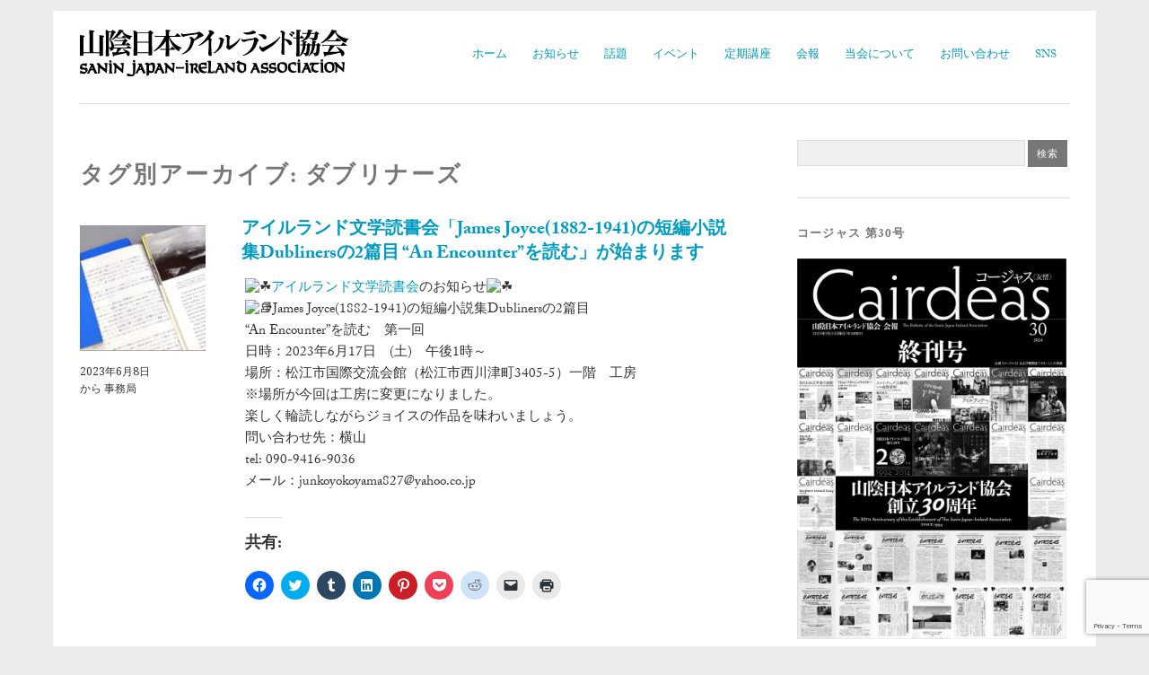

--- FILE ---
content_type: text/html; charset=utf-8
request_url: https://www.google.com/recaptcha/api2/anchor?ar=1&k=6LccBroUAAAAANCaJClZU0hpfFKQMnR1oPvnOZxb&co=aHR0cHM6Ly9zYW5pbi1qYXBhbi1pcmVsYW5kLm9yZzo0NDM.&hl=en&v=PoyoqOPhxBO7pBk68S4YbpHZ&size=invisible&anchor-ms=20000&execute-ms=30000&cb=2jbjruqbggue
body_size: 48980
content:
<!DOCTYPE HTML><html dir="ltr" lang="en"><head><meta http-equiv="Content-Type" content="text/html; charset=UTF-8">
<meta http-equiv="X-UA-Compatible" content="IE=edge">
<title>reCAPTCHA</title>
<style type="text/css">
/* cyrillic-ext */
@font-face {
  font-family: 'Roboto';
  font-style: normal;
  font-weight: 400;
  font-stretch: 100%;
  src: url(//fonts.gstatic.com/s/roboto/v48/KFO7CnqEu92Fr1ME7kSn66aGLdTylUAMa3GUBHMdazTgWw.woff2) format('woff2');
  unicode-range: U+0460-052F, U+1C80-1C8A, U+20B4, U+2DE0-2DFF, U+A640-A69F, U+FE2E-FE2F;
}
/* cyrillic */
@font-face {
  font-family: 'Roboto';
  font-style: normal;
  font-weight: 400;
  font-stretch: 100%;
  src: url(//fonts.gstatic.com/s/roboto/v48/KFO7CnqEu92Fr1ME7kSn66aGLdTylUAMa3iUBHMdazTgWw.woff2) format('woff2');
  unicode-range: U+0301, U+0400-045F, U+0490-0491, U+04B0-04B1, U+2116;
}
/* greek-ext */
@font-face {
  font-family: 'Roboto';
  font-style: normal;
  font-weight: 400;
  font-stretch: 100%;
  src: url(//fonts.gstatic.com/s/roboto/v48/KFO7CnqEu92Fr1ME7kSn66aGLdTylUAMa3CUBHMdazTgWw.woff2) format('woff2');
  unicode-range: U+1F00-1FFF;
}
/* greek */
@font-face {
  font-family: 'Roboto';
  font-style: normal;
  font-weight: 400;
  font-stretch: 100%;
  src: url(//fonts.gstatic.com/s/roboto/v48/KFO7CnqEu92Fr1ME7kSn66aGLdTylUAMa3-UBHMdazTgWw.woff2) format('woff2');
  unicode-range: U+0370-0377, U+037A-037F, U+0384-038A, U+038C, U+038E-03A1, U+03A3-03FF;
}
/* math */
@font-face {
  font-family: 'Roboto';
  font-style: normal;
  font-weight: 400;
  font-stretch: 100%;
  src: url(//fonts.gstatic.com/s/roboto/v48/KFO7CnqEu92Fr1ME7kSn66aGLdTylUAMawCUBHMdazTgWw.woff2) format('woff2');
  unicode-range: U+0302-0303, U+0305, U+0307-0308, U+0310, U+0312, U+0315, U+031A, U+0326-0327, U+032C, U+032F-0330, U+0332-0333, U+0338, U+033A, U+0346, U+034D, U+0391-03A1, U+03A3-03A9, U+03B1-03C9, U+03D1, U+03D5-03D6, U+03F0-03F1, U+03F4-03F5, U+2016-2017, U+2034-2038, U+203C, U+2040, U+2043, U+2047, U+2050, U+2057, U+205F, U+2070-2071, U+2074-208E, U+2090-209C, U+20D0-20DC, U+20E1, U+20E5-20EF, U+2100-2112, U+2114-2115, U+2117-2121, U+2123-214F, U+2190, U+2192, U+2194-21AE, U+21B0-21E5, U+21F1-21F2, U+21F4-2211, U+2213-2214, U+2216-22FF, U+2308-230B, U+2310, U+2319, U+231C-2321, U+2336-237A, U+237C, U+2395, U+239B-23B7, U+23D0, U+23DC-23E1, U+2474-2475, U+25AF, U+25B3, U+25B7, U+25BD, U+25C1, U+25CA, U+25CC, U+25FB, U+266D-266F, U+27C0-27FF, U+2900-2AFF, U+2B0E-2B11, U+2B30-2B4C, U+2BFE, U+3030, U+FF5B, U+FF5D, U+1D400-1D7FF, U+1EE00-1EEFF;
}
/* symbols */
@font-face {
  font-family: 'Roboto';
  font-style: normal;
  font-weight: 400;
  font-stretch: 100%;
  src: url(//fonts.gstatic.com/s/roboto/v48/KFO7CnqEu92Fr1ME7kSn66aGLdTylUAMaxKUBHMdazTgWw.woff2) format('woff2');
  unicode-range: U+0001-000C, U+000E-001F, U+007F-009F, U+20DD-20E0, U+20E2-20E4, U+2150-218F, U+2190, U+2192, U+2194-2199, U+21AF, U+21E6-21F0, U+21F3, U+2218-2219, U+2299, U+22C4-22C6, U+2300-243F, U+2440-244A, U+2460-24FF, U+25A0-27BF, U+2800-28FF, U+2921-2922, U+2981, U+29BF, U+29EB, U+2B00-2BFF, U+4DC0-4DFF, U+FFF9-FFFB, U+10140-1018E, U+10190-1019C, U+101A0, U+101D0-101FD, U+102E0-102FB, U+10E60-10E7E, U+1D2C0-1D2D3, U+1D2E0-1D37F, U+1F000-1F0FF, U+1F100-1F1AD, U+1F1E6-1F1FF, U+1F30D-1F30F, U+1F315, U+1F31C, U+1F31E, U+1F320-1F32C, U+1F336, U+1F378, U+1F37D, U+1F382, U+1F393-1F39F, U+1F3A7-1F3A8, U+1F3AC-1F3AF, U+1F3C2, U+1F3C4-1F3C6, U+1F3CA-1F3CE, U+1F3D4-1F3E0, U+1F3ED, U+1F3F1-1F3F3, U+1F3F5-1F3F7, U+1F408, U+1F415, U+1F41F, U+1F426, U+1F43F, U+1F441-1F442, U+1F444, U+1F446-1F449, U+1F44C-1F44E, U+1F453, U+1F46A, U+1F47D, U+1F4A3, U+1F4B0, U+1F4B3, U+1F4B9, U+1F4BB, U+1F4BF, U+1F4C8-1F4CB, U+1F4D6, U+1F4DA, U+1F4DF, U+1F4E3-1F4E6, U+1F4EA-1F4ED, U+1F4F7, U+1F4F9-1F4FB, U+1F4FD-1F4FE, U+1F503, U+1F507-1F50B, U+1F50D, U+1F512-1F513, U+1F53E-1F54A, U+1F54F-1F5FA, U+1F610, U+1F650-1F67F, U+1F687, U+1F68D, U+1F691, U+1F694, U+1F698, U+1F6AD, U+1F6B2, U+1F6B9-1F6BA, U+1F6BC, U+1F6C6-1F6CF, U+1F6D3-1F6D7, U+1F6E0-1F6EA, U+1F6F0-1F6F3, U+1F6F7-1F6FC, U+1F700-1F7FF, U+1F800-1F80B, U+1F810-1F847, U+1F850-1F859, U+1F860-1F887, U+1F890-1F8AD, U+1F8B0-1F8BB, U+1F8C0-1F8C1, U+1F900-1F90B, U+1F93B, U+1F946, U+1F984, U+1F996, U+1F9E9, U+1FA00-1FA6F, U+1FA70-1FA7C, U+1FA80-1FA89, U+1FA8F-1FAC6, U+1FACE-1FADC, U+1FADF-1FAE9, U+1FAF0-1FAF8, U+1FB00-1FBFF;
}
/* vietnamese */
@font-face {
  font-family: 'Roboto';
  font-style: normal;
  font-weight: 400;
  font-stretch: 100%;
  src: url(//fonts.gstatic.com/s/roboto/v48/KFO7CnqEu92Fr1ME7kSn66aGLdTylUAMa3OUBHMdazTgWw.woff2) format('woff2');
  unicode-range: U+0102-0103, U+0110-0111, U+0128-0129, U+0168-0169, U+01A0-01A1, U+01AF-01B0, U+0300-0301, U+0303-0304, U+0308-0309, U+0323, U+0329, U+1EA0-1EF9, U+20AB;
}
/* latin-ext */
@font-face {
  font-family: 'Roboto';
  font-style: normal;
  font-weight: 400;
  font-stretch: 100%;
  src: url(//fonts.gstatic.com/s/roboto/v48/KFO7CnqEu92Fr1ME7kSn66aGLdTylUAMa3KUBHMdazTgWw.woff2) format('woff2');
  unicode-range: U+0100-02BA, U+02BD-02C5, U+02C7-02CC, U+02CE-02D7, U+02DD-02FF, U+0304, U+0308, U+0329, U+1D00-1DBF, U+1E00-1E9F, U+1EF2-1EFF, U+2020, U+20A0-20AB, U+20AD-20C0, U+2113, U+2C60-2C7F, U+A720-A7FF;
}
/* latin */
@font-face {
  font-family: 'Roboto';
  font-style: normal;
  font-weight: 400;
  font-stretch: 100%;
  src: url(//fonts.gstatic.com/s/roboto/v48/KFO7CnqEu92Fr1ME7kSn66aGLdTylUAMa3yUBHMdazQ.woff2) format('woff2');
  unicode-range: U+0000-00FF, U+0131, U+0152-0153, U+02BB-02BC, U+02C6, U+02DA, U+02DC, U+0304, U+0308, U+0329, U+2000-206F, U+20AC, U+2122, U+2191, U+2193, U+2212, U+2215, U+FEFF, U+FFFD;
}
/* cyrillic-ext */
@font-face {
  font-family: 'Roboto';
  font-style: normal;
  font-weight: 500;
  font-stretch: 100%;
  src: url(//fonts.gstatic.com/s/roboto/v48/KFO7CnqEu92Fr1ME7kSn66aGLdTylUAMa3GUBHMdazTgWw.woff2) format('woff2');
  unicode-range: U+0460-052F, U+1C80-1C8A, U+20B4, U+2DE0-2DFF, U+A640-A69F, U+FE2E-FE2F;
}
/* cyrillic */
@font-face {
  font-family: 'Roboto';
  font-style: normal;
  font-weight: 500;
  font-stretch: 100%;
  src: url(//fonts.gstatic.com/s/roboto/v48/KFO7CnqEu92Fr1ME7kSn66aGLdTylUAMa3iUBHMdazTgWw.woff2) format('woff2');
  unicode-range: U+0301, U+0400-045F, U+0490-0491, U+04B0-04B1, U+2116;
}
/* greek-ext */
@font-face {
  font-family: 'Roboto';
  font-style: normal;
  font-weight: 500;
  font-stretch: 100%;
  src: url(//fonts.gstatic.com/s/roboto/v48/KFO7CnqEu92Fr1ME7kSn66aGLdTylUAMa3CUBHMdazTgWw.woff2) format('woff2');
  unicode-range: U+1F00-1FFF;
}
/* greek */
@font-face {
  font-family: 'Roboto';
  font-style: normal;
  font-weight: 500;
  font-stretch: 100%;
  src: url(//fonts.gstatic.com/s/roboto/v48/KFO7CnqEu92Fr1ME7kSn66aGLdTylUAMa3-UBHMdazTgWw.woff2) format('woff2');
  unicode-range: U+0370-0377, U+037A-037F, U+0384-038A, U+038C, U+038E-03A1, U+03A3-03FF;
}
/* math */
@font-face {
  font-family: 'Roboto';
  font-style: normal;
  font-weight: 500;
  font-stretch: 100%;
  src: url(//fonts.gstatic.com/s/roboto/v48/KFO7CnqEu92Fr1ME7kSn66aGLdTylUAMawCUBHMdazTgWw.woff2) format('woff2');
  unicode-range: U+0302-0303, U+0305, U+0307-0308, U+0310, U+0312, U+0315, U+031A, U+0326-0327, U+032C, U+032F-0330, U+0332-0333, U+0338, U+033A, U+0346, U+034D, U+0391-03A1, U+03A3-03A9, U+03B1-03C9, U+03D1, U+03D5-03D6, U+03F0-03F1, U+03F4-03F5, U+2016-2017, U+2034-2038, U+203C, U+2040, U+2043, U+2047, U+2050, U+2057, U+205F, U+2070-2071, U+2074-208E, U+2090-209C, U+20D0-20DC, U+20E1, U+20E5-20EF, U+2100-2112, U+2114-2115, U+2117-2121, U+2123-214F, U+2190, U+2192, U+2194-21AE, U+21B0-21E5, U+21F1-21F2, U+21F4-2211, U+2213-2214, U+2216-22FF, U+2308-230B, U+2310, U+2319, U+231C-2321, U+2336-237A, U+237C, U+2395, U+239B-23B7, U+23D0, U+23DC-23E1, U+2474-2475, U+25AF, U+25B3, U+25B7, U+25BD, U+25C1, U+25CA, U+25CC, U+25FB, U+266D-266F, U+27C0-27FF, U+2900-2AFF, U+2B0E-2B11, U+2B30-2B4C, U+2BFE, U+3030, U+FF5B, U+FF5D, U+1D400-1D7FF, U+1EE00-1EEFF;
}
/* symbols */
@font-face {
  font-family: 'Roboto';
  font-style: normal;
  font-weight: 500;
  font-stretch: 100%;
  src: url(//fonts.gstatic.com/s/roboto/v48/KFO7CnqEu92Fr1ME7kSn66aGLdTylUAMaxKUBHMdazTgWw.woff2) format('woff2');
  unicode-range: U+0001-000C, U+000E-001F, U+007F-009F, U+20DD-20E0, U+20E2-20E4, U+2150-218F, U+2190, U+2192, U+2194-2199, U+21AF, U+21E6-21F0, U+21F3, U+2218-2219, U+2299, U+22C4-22C6, U+2300-243F, U+2440-244A, U+2460-24FF, U+25A0-27BF, U+2800-28FF, U+2921-2922, U+2981, U+29BF, U+29EB, U+2B00-2BFF, U+4DC0-4DFF, U+FFF9-FFFB, U+10140-1018E, U+10190-1019C, U+101A0, U+101D0-101FD, U+102E0-102FB, U+10E60-10E7E, U+1D2C0-1D2D3, U+1D2E0-1D37F, U+1F000-1F0FF, U+1F100-1F1AD, U+1F1E6-1F1FF, U+1F30D-1F30F, U+1F315, U+1F31C, U+1F31E, U+1F320-1F32C, U+1F336, U+1F378, U+1F37D, U+1F382, U+1F393-1F39F, U+1F3A7-1F3A8, U+1F3AC-1F3AF, U+1F3C2, U+1F3C4-1F3C6, U+1F3CA-1F3CE, U+1F3D4-1F3E0, U+1F3ED, U+1F3F1-1F3F3, U+1F3F5-1F3F7, U+1F408, U+1F415, U+1F41F, U+1F426, U+1F43F, U+1F441-1F442, U+1F444, U+1F446-1F449, U+1F44C-1F44E, U+1F453, U+1F46A, U+1F47D, U+1F4A3, U+1F4B0, U+1F4B3, U+1F4B9, U+1F4BB, U+1F4BF, U+1F4C8-1F4CB, U+1F4D6, U+1F4DA, U+1F4DF, U+1F4E3-1F4E6, U+1F4EA-1F4ED, U+1F4F7, U+1F4F9-1F4FB, U+1F4FD-1F4FE, U+1F503, U+1F507-1F50B, U+1F50D, U+1F512-1F513, U+1F53E-1F54A, U+1F54F-1F5FA, U+1F610, U+1F650-1F67F, U+1F687, U+1F68D, U+1F691, U+1F694, U+1F698, U+1F6AD, U+1F6B2, U+1F6B9-1F6BA, U+1F6BC, U+1F6C6-1F6CF, U+1F6D3-1F6D7, U+1F6E0-1F6EA, U+1F6F0-1F6F3, U+1F6F7-1F6FC, U+1F700-1F7FF, U+1F800-1F80B, U+1F810-1F847, U+1F850-1F859, U+1F860-1F887, U+1F890-1F8AD, U+1F8B0-1F8BB, U+1F8C0-1F8C1, U+1F900-1F90B, U+1F93B, U+1F946, U+1F984, U+1F996, U+1F9E9, U+1FA00-1FA6F, U+1FA70-1FA7C, U+1FA80-1FA89, U+1FA8F-1FAC6, U+1FACE-1FADC, U+1FADF-1FAE9, U+1FAF0-1FAF8, U+1FB00-1FBFF;
}
/* vietnamese */
@font-face {
  font-family: 'Roboto';
  font-style: normal;
  font-weight: 500;
  font-stretch: 100%;
  src: url(//fonts.gstatic.com/s/roboto/v48/KFO7CnqEu92Fr1ME7kSn66aGLdTylUAMa3OUBHMdazTgWw.woff2) format('woff2');
  unicode-range: U+0102-0103, U+0110-0111, U+0128-0129, U+0168-0169, U+01A0-01A1, U+01AF-01B0, U+0300-0301, U+0303-0304, U+0308-0309, U+0323, U+0329, U+1EA0-1EF9, U+20AB;
}
/* latin-ext */
@font-face {
  font-family: 'Roboto';
  font-style: normal;
  font-weight: 500;
  font-stretch: 100%;
  src: url(//fonts.gstatic.com/s/roboto/v48/KFO7CnqEu92Fr1ME7kSn66aGLdTylUAMa3KUBHMdazTgWw.woff2) format('woff2');
  unicode-range: U+0100-02BA, U+02BD-02C5, U+02C7-02CC, U+02CE-02D7, U+02DD-02FF, U+0304, U+0308, U+0329, U+1D00-1DBF, U+1E00-1E9F, U+1EF2-1EFF, U+2020, U+20A0-20AB, U+20AD-20C0, U+2113, U+2C60-2C7F, U+A720-A7FF;
}
/* latin */
@font-face {
  font-family: 'Roboto';
  font-style: normal;
  font-weight: 500;
  font-stretch: 100%;
  src: url(//fonts.gstatic.com/s/roboto/v48/KFO7CnqEu92Fr1ME7kSn66aGLdTylUAMa3yUBHMdazQ.woff2) format('woff2');
  unicode-range: U+0000-00FF, U+0131, U+0152-0153, U+02BB-02BC, U+02C6, U+02DA, U+02DC, U+0304, U+0308, U+0329, U+2000-206F, U+20AC, U+2122, U+2191, U+2193, U+2212, U+2215, U+FEFF, U+FFFD;
}
/* cyrillic-ext */
@font-face {
  font-family: 'Roboto';
  font-style: normal;
  font-weight: 900;
  font-stretch: 100%;
  src: url(//fonts.gstatic.com/s/roboto/v48/KFO7CnqEu92Fr1ME7kSn66aGLdTylUAMa3GUBHMdazTgWw.woff2) format('woff2');
  unicode-range: U+0460-052F, U+1C80-1C8A, U+20B4, U+2DE0-2DFF, U+A640-A69F, U+FE2E-FE2F;
}
/* cyrillic */
@font-face {
  font-family: 'Roboto';
  font-style: normal;
  font-weight: 900;
  font-stretch: 100%;
  src: url(//fonts.gstatic.com/s/roboto/v48/KFO7CnqEu92Fr1ME7kSn66aGLdTylUAMa3iUBHMdazTgWw.woff2) format('woff2');
  unicode-range: U+0301, U+0400-045F, U+0490-0491, U+04B0-04B1, U+2116;
}
/* greek-ext */
@font-face {
  font-family: 'Roboto';
  font-style: normal;
  font-weight: 900;
  font-stretch: 100%;
  src: url(//fonts.gstatic.com/s/roboto/v48/KFO7CnqEu92Fr1ME7kSn66aGLdTylUAMa3CUBHMdazTgWw.woff2) format('woff2');
  unicode-range: U+1F00-1FFF;
}
/* greek */
@font-face {
  font-family: 'Roboto';
  font-style: normal;
  font-weight: 900;
  font-stretch: 100%;
  src: url(//fonts.gstatic.com/s/roboto/v48/KFO7CnqEu92Fr1ME7kSn66aGLdTylUAMa3-UBHMdazTgWw.woff2) format('woff2');
  unicode-range: U+0370-0377, U+037A-037F, U+0384-038A, U+038C, U+038E-03A1, U+03A3-03FF;
}
/* math */
@font-face {
  font-family: 'Roboto';
  font-style: normal;
  font-weight: 900;
  font-stretch: 100%;
  src: url(//fonts.gstatic.com/s/roboto/v48/KFO7CnqEu92Fr1ME7kSn66aGLdTylUAMawCUBHMdazTgWw.woff2) format('woff2');
  unicode-range: U+0302-0303, U+0305, U+0307-0308, U+0310, U+0312, U+0315, U+031A, U+0326-0327, U+032C, U+032F-0330, U+0332-0333, U+0338, U+033A, U+0346, U+034D, U+0391-03A1, U+03A3-03A9, U+03B1-03C9, U+03D1, U+03D5-03D6, U+03F0-03F1, U+03F4-03F5, U+2016-2017, U+2034-2038, U+203C, U+2040, U+2043, U+2047, U+2050, U+2057, U+205F, U+2070-2071, U+2074-208E, U+2090-209C, U+20D0-20DC, U+20E1, U+20E5-20EF, U+2100-2112, U+2114-2115, U+2117-2121, U+2123-214F, U+2190, U+2192, U+2194-21AE, U+21B0-21E5, U+21F1-21F2, U+21F4-2211, U+2213-2214, U+2216-22FF, U+2308-230B, U+2310, U+2319, U+231C-2321, U+2336-237A, U+237C, U+2395, U+239B-23B7, U+23D0, U+23DC-23E1, U+2474-2475, U+25AF, U+25B3, U+25B7, U+25BD, U+25C1, U+25CA, U+25CC, U+25FB, U+266D-266F, U+27C0-27FF, U+2900-2AFF, U+2B0E-2B11, U+2B30-2B4C, U+2BFE, U+3030, U+FF5B, U+FF5D, U+1D400-1D7FF, U+1EE00-1EEFF;
}
/* symbols */
@font-face {
  font-family: 'Roboto';
  font-style: normal;
  font-weight: 900;
  font-stretch: 100%;
  src: url(//fonts.gstatic.com/s/roboto/v48/KFO7CnqEu92Fr1ME7kSn66aGLdTylUAMaxKUBHMdazTgWw.woff2) format('woff2');
  unicode-range: U+0001-000C, U+000E-001F, U+007F-009F, U+20DD-20E0, U+20E2-20E4, U+2150-218F, U+2190, U+2192, U+2194-2199, U+21AF, U+21E6-21F0, U+21F3, U+2218-2219, U+2299, U+22C4-22C6, U+2300-243F, U+2440-244A, U+2460-24FF, U+25A0-27BF, U+2800-28FF, U+2921-2922, U+2981, U+29BF, U+29EB, U+2B00-2BFF, U+4DC0-4DFF, U+FFF9-FFFB, U+10140-1018E, U+10190-1019C, U+101A0, U+101D0-101FD, U+102E0-102FB, U+10E60-10E7E, U+1D2C0-1D2D3, U+1D2E0-1D37F, U+1F000-1F0FF, U+1F100-1F1AD, U+1F1E6-1F1FF, U+1F30D-1F30F, U+1F315, U+1F31C, U+1F31E, U+1F320-1F32C, U+1F336, U+1F378, U+1F37D, U+1F382, U+1F393-1F39F, U+1F3A7-1F3A8, U+1F3AC-1F3AF, U+1F3C2, U+1F3C4-1F3C6, U+1F3CA-1F3CE, U+1F3D4-1F3E0, U+1F3ED, U+1F3F1-1F3F3, U+1F3F5-1F3F7, U+1F408, U+1F415, U+1F41F, U+1F426, U+1F43F, U+1F441-1F442, U+1F444, U+1F446-1F449, U+1F44C-1F44E, U+1F453, U+1F46A, U+1F47D, U+1F4A3, U+1F4B0, U+1F4B3, U+1F4B9, U+1F4BB, U+1F4BF, U+1F4C8-1F4CB, U+1F4D6, U+1F4DA, U+1F4DF, U+1F4E3-1F4E6, U+1F4EA-1F4ED, U+1F4F7, U+1F4F9-1F4FB, U+1F4FD-1F4FE, U+1F503, U+1F507-1F50B, U+1F50D, U+1F512-1F513, U+1F53E-1F54A, U+1F54F-1F5FA, U+1F610, U+1F650-1F67F, U+1F687, U+1F68D, U+1F691, U+1F694, U+1F698, U+1F6AD, U+1F6B2, U+1F6B9-1F6BA, U+1F6BC, U+1F6C6-1F6CF, U+1F6D3-1F6D7, U+1F6E0-1F6EA, U+1F6F0-1F6F3, U+1F6F7-1F6FC, U+1F700-1F7FF, U+1F800-1F80B, U+1F810-1F847, U+1F850-1F859, U+1F860-1F887, U+1F890-1F8AD, U+1F8B0-1F8BB, U+1F8C0-1F8C1, U+1F900-1F90B, U+1F93B, U+1F946, U+1F984, U+1F996, U+1F9E9, U+1FA00-1FA6F, U+1FA70-1FA7C, U+1FA80-1FA89, U+1FA8F-1FAC6, U+1FACE-1FADC, U+1FADF-1FAE9, U+1FAF0-1FAF8, U+1FB00-1FBFF;
}
/* vietnamese */
@font-face {
  font-family: 'Roboto';
  font-style: normal;
  font-weight: 900;
  font-stretch: 100%;
  src: url(//fonts.gstatic.com/s/roboto/v48/KFO7CnqEu92Fr1ME7kSn66aGLdTylUAMa3OUBHMdazTgWw.woff2) format('woff2');
  unicode-range: U+0102-0103, U+0110-0111, U+0128-0129, U+0168-0169, U+01A0-01A1, U+01AF-01B0, U+0300-0301, U+0303-0304, U+0308-0309, U+0323, U+0329, U+1EA0-1EF9, U+20AB;
}
/* latin-ext */
@font-face {
  font-family: 'Roboto';
  font-style: normal;
  font-weight: 900;
  font-stretch: 100%;
  src: url(//fonts.gstatic.com/s/roboto/v48/KFO7CnqEu92Fr1ME7kSn66aGLdTylUAMa3KUBHMdazTgWw.woff2) format('woff2');
  unicode-range: U+0100-02BA, U+02BD-02C5, U+02C7-02CC, U+02CE-02D7, U+02DD-02FF, U+0304, U+0308, U+0329, U+1D00-1DBF, U+1E00-1E9F, U+1EF2-1EFF, U+2020, U+20A0-20AB, U+20AD-20C0, U+2113, U+2C60-2C7F, U+A720-A7FF;
}
/* latin */
@font-face {
  font-family: 'Roboto';
  font-style: normal;
  font-weight: 900;
  font-stretch: 100%;
  src: url(//fonts.gstatic.com/s/roboto/v48/KFO7CnqEu92Fr1ME7kSn66aGLdTylUAMa3yUBHMdazQ.woff2) format('woff2');
  unicode-range: U+0000-00FF, U+0131, U+0152-0153, U+02BB-02BC, U+02C6, U+02DA, U+02DC, U+0304, U+0308, U+0329, U+2000-206F, U+20AC, U+2122, U+2191, U+2193, U+2212, U+2215, U+FEFF, U+FFFD;
}

</style>
<link rel="stylesheet" type="text/css" href="https://www.gstatic.com/recaptcha/releases/PoyoqOPhxBO7pBk68S4YbpHZ/styles__ltr.css">
<script nonce="_8X0wOB2HDZfCYeBU290MQ" type="text/javascript">window['__recaptcha_api'] = 'https://www.google.com/recaptcha/api2/';</script>
<script type="text/javascript" src="https://www.gstatic.com/recaptcha/releases/PoyoqOPhxBO7pBk68S4YbpHZ/recaptcha__en.js" nonce="_8X0wOB2HDZfCYeBU290MQ">
      
    </script></head>
<body><div id="rc-anchor-alert" class="rc-anchor-alert"></div>
<input type="hidden" id="recaptcha-token" value="[base64]">
<script type="text/javascript" nonce="_8X0wOB2HDZfCYeBU290MQ">
      recaptcha.anchor.Main.init("[\x22ainput\x22,[\x22bgdata\x22,\x22\x22,\[base64]/[base64]/MjU1Ong/[base64]/[base64]/[base64]/[base64]/[base64]/[base64]/[base64]/[base64]/[base64]/[base64]/[base64]/[base64]/[base64]/[base64]/[base64]\\u003d\x22,\[base64]\\u003d\\u003d\x22,\x22bFdqTV7ChlDCjh/CocKfwoLDjsORO8OrSsO9wokHPcKVwpBLw7FRwoBOwoR0O8Ozw7DCjCHClMK9RXcXGcKLwpbDtBJpwoNgbcKdAsOnWSLCgXREBFPCugtbw5YUSsKwE8KDw57DnW3ClRvDusK7ecO5woTCpW/Cj2jCsEPCmCRaKsKjwovCnCUPwq9fw6zCoXNADX40BA08woLDozbDpcOzSh7Cs8OQWBdGwrw9wqN7wrtgwr3DkHgJw7LDuiXCn8OvBlXCsC4fwrbClDgfE0TCrB4+cMOEV3LCgHEOw77DqsKkwqIddVbCnGcLM8KeBcOvwoTDkhrCuFDDpMO2RMKcw7bCi8O7w7VFIR/DuMKGRMKhw6R7KsOdw5sBwrTCm8KOC8K7w4UHw5Q7f8OWeHTCs8O+woBnw4zCqsKTw43Dh8O7IwvDnsKHDgXCpV7CjUjClMKtw4U8esOhXGZfJTJMJ0E7w43CoSEiw5bDqmrDosO8wp8Sw5/CpW4fGgfDuE8ePVPDiAglw4oPIQnCpcOdwrrCnyxYw5p1w6DDl8KmwrnCt3HCoMOiwroPwoDCj8O9aMKQEA0Aw7whBcKzQsKvXi5NcMKkwp/CiwfDmlprw7BRI8K/w63Dn8OSw4ZDWMOnw5jCg0LCnkIuQ2Q6w6FnAkXCvsK9w7FDCChIc3Edwpt0w6YAAcKUJi9VwoQ4w7tiYADDvMOxwrtFw4TDjnh0XsOrR21/SsOBw7/DvsOuK8K3GcOzesKgw60bHlxOwoJ4G3HCnSTCh8Khw64EwrcqwqsBG07CpsKFdxYzwqzDoMKCwokVwr3DjsOHw7RtbQ4Fw6ICw5LCisKtasOBwo9LccK8w5txOcOIw6NgLj3CvX/Cuy7CpcKoS8O5w4DDkSx2w7gtw40+wq9ow61Mw6l2wqUHwovCgQDCgjPCigDCjn1IwotxdMKKwoJkEBJdEQ0Cw5NtwpgPwrHCn3pAcsK0QcK0Q8OXw5HDm2RPGsOiwrvCtsKFw5rCi8K9w7HDg2FQwpE/DgbCp8Kvw7JJB8KaQWVUwqg5ZcOBwqvClmstwp/CvWnDpcOaw6kZNRnDmMKxwpYQWjnDpcOaGsOERMOvw4MEw6Q9Nx3Du8OPPsOgHsOCLG7Dpmkow5bCuMOKD07CmHTCkid0w4/ChCE8HsO+McO3woLCjlYLwoPDl03DiFzCuW3DlW7CoTjDvcKTwokFYsK/YnfDiybCocOvfcO5THLDhUTCvnXDij7CnsOvACN1wrhgw4vDvcKpw5PDgX3CqcObw7vCk8OwXinCpSLDmMOXPsK0V8OMRsKmc8KNw7LDucOmw4Nbcn/[base64]/Cg8OnwqjCqC5vZsKEwqDCsCDCuSE/wrBjwqzCgMOUORNbw7YZwoDDmcOuw6RgOUbDtsOFJ8OJEsKLFmcCQnImLsO3w4IvFCHCoMKGeMKoVcKcwpPCgsOywoRVE8KcT8OLLjJ6Q8KRasKsBsKOw4M/KsOWwrTDj8O6ZirDo2XDjsOWPMKXwqoXw7TDm8OCw4/DvsKyG1nCucOWWFPCh8Kuw5rCl8OHHnTCkcOwecKZwrBww7jCtcKZEjnCiColfcKVwrPDvV/CoUwEW2DDk8KPXUXChiLCu8OICSsZGWPDvj7CrsKRfg/CrVfDqsOQZ8Oqw4cyw5zCmcOUw4tcw7HDrQNhwpbCpTXDrjTCpMOSw4EBLxrClcKXwobCoxHDp8O7DcOGwpQXAcO3GWHCpcKJwq3Dq17Dt0FiwrhPECoPVkV6wqcWwozDrlBQP8Okw412YcOhwrLCrsOLw6fDlllUw7ssw5M/[base64]/[base64]/w6YGPsKUW8O9FsKbwqh9w7Yhw6zCp3l8w5Aow4fCrnHDnzAJZUhrw6tfbcOXwoDCncK5wpjDsMKhwrYcwppjwpFpwosnw6TCtnbCpMK4OcK2a1dgZsKuwog8cMOmMTdDYsOKTDzCixMCwrJQTMKoD2TCpnbCkcKeHcOtw4/Cr3rDkCvDtF5hJMO+w6DCu2tjQ3XCkMKnGsKfw4EXwrZmw4XCmsOTCVQJUGFwOsOVaMO+NcK1T8OkZBtZIAdvwq8bNcKiY8KpMMKjwp7Du8OLwqIzwo/DpUsew6gLwobCtsK+ecOSGV49wp/CmSsCYUlnYQ81w4ZAdsOww67DmjjDunbCukUDMMOEIcKXw7jDnMKsB0rDj8KJWnjDgMOQP8OkDi46FMOTwonDp8KKwrvCvV7DusOXFcKpw4jDm8KfWsKqJcKGw6oNE0w+w6zCuF/CqcOnWU/CgnbCvT07w6bCtG5WIMOcw4/[base64]/CgsO9T2psJzLDiBp5wp/Dh8KOw7VUaVnDiG4Ew7ZuWMKlwrzCtXVaw4dNX8Oqwrw6woAmeSFMwoQ9chknIxnCkMKvw7Rtw4jCtnhEGsKpWcKEw6RTWx/CqwAuw4IsFcOnwrhvCmLDo8KCwpQ4fC0swq3CoQsEBSAowphCfMKpWcO8GHhHbMOxJj7DrEzCuH0AHxNGWcOXwqHCiU1qwrsgDGd3wrtbYBzChzHChsOdNFhabcKQJsOCwoAlwq/CucKtSjRnw5/CoklzwoYYPcOUbBhlWVEUcsKuw4TDqMOnwq/CvMOfw6NUwrF3TC3DmsKeMXrCkyxnwoRjf8KhwrbCjcKjw77DpMO0wp4SwrJcwqrDisK2dMK5wrrDiw85UkLDncObw4p2wopkwpxBw6zDqhkDHQJpXx9GYsORUsOja8KRw5jClMKJScKBw55Swpckwq5pGVjCrQI8DAPCkkzDrsKVw6DDgS5PXMKow4/CrcK+fcOvw6XCnEdHw5TCpWZaw4lZY8O6O0TCliZQXsOHfcKMW8Oqwq4owr8ELcOpw7nCvMKIUFPDhsKdw4HCqcK4w6FRwoUMf2g/[base64]/[base64]/Dt8K4w5I+wrnDrMKwUMOiw75hw7k9D8OcVB7Coy/DgX9Iw6zCkcK6Ei7CjXo/C0bCisK5R8OTwrF6w6PDscOyPCwKIMOCC31vSsK+TnzDvX5Jw6rChVJEwo3CuhXCjT47w74rwrfDucK8wqPDhQM8V8OFRcORSQZEUBXDqhDClsKPwoHDtD9Nw7/Dg8K/H8KFasORBMKHw6rCiWzDp8KZw7FJwpg0wpHCsHnCiAUaLcOJw6jCucKAwqsUasOlw7vCv8OQa0jDnznDj3/[base64]/Cg8KIw43CoHgVUMONwovDmRFRw7XDjT3DoHrDkMKxZMKDQVTCgsOWw6PDpW7Dry0Uwp9bwr7DrsK0DsKxX8OXbMOZwrVQw7djwrU3wrQ2wp/DuH3DrMKMwojDhsKiw7bDn8OdwoJMI3bDg1cvwq1cN8KFw694U8OfOztNwoQVwrRYwozDr1/Cmy/DqlDDoGswUSIrMcKoXyrCgMODwopfL8ObLsOnw7bCvjnCk8O0fcORw7tOwoEaR1ELw5xKwqUDOMO2eMOKa0pmwpnDmMO9wqbCr8OkKcOdw5DDi8OqbsKNJ0DDliXDmjHCpEzDksK+wr/[base64]/[base64]/Dr8Kda3LCjjo/wq/[base64]/CjjnCuXbDo8KhZkwNwrx+wrErw5/[base64]/CsyjCgcOCw77DiXolw6nDkT3DkMOHwq1BQMKMacOIw5TCq3ZkKMKGw6cwK8Oaw4Vtwq5hJRdxwqDClMKtwpA0UsO1w5PClihkXsOtw7QkDsKywqRNXMO/woDClUbCkcOWEMOqJl3DkxBOw63CvmvDtHwKw50tVANGcTRMw7pHYFtUw5/DmRF8FMOBZ8KfAB53FCLDqsKSwoxLwpHDo0IQwqXCjgpzEMKJZsKVaxTClEzDv8OmA8K/w6rDhsKcAsKOcsKdDUAsw7N6wpTCmQR0KsOcwoAYw5/CrsKaAXPDicOowqgid1TDgXxPw7PDk0DDo8OwD8ORTMOqf8OtBQfDn209NcKvcMKTwrzCnxd/DMOew6NKEArDosOTw4zDt8KtSkcywqLCgn3DkzETw6giw7JXwpfDhE48wp84w7ERwqHCosOXwppbG1FEMm9xJ1zCmjvDrcOgwoI4w4JbLsKbwrU+GmNBwoAdwo/Dh8KKwpg1QnDDqsKuUcOWbsKnw6bCp8O0GmDDhiMpZcKQYMObwq/Cr3gvc3wlBsKYdcKILcK9wqhqwofCu8KJIALCn8OTwoVWwosew7XCiFsZw7UEODwyw5/DgH4pOFQOw7/Dh14Ua1TDtsO7SQHDt8O3wrILw7NhI8OgVBFsTMOuJX1Tw65iwroCw6zDpcOtwoQxERxEwqNcG8OSwpPCvlN9cBZhwrcwUnrDq8KPw5oew7cKwo/DscOpw4kZwr9rwqHDhcKFw5TCn03DhcKFeHFoAHgxwolDwplFXsOOw4HDtVoDGwnDoMKLwqZvwpkCQsK4w61GR1DCsF5kw4cJwrjCpAPDoHkpw53DqVvCpx/CnsKDw7EOa1oZwqhsasO9Z8OYwrDCr27CpUrCmwvCjMOaw6/[base64]/CiMKMw57Dh0XDhcKUw4dRRgzCkcOtwqfCgXXDucO1wq3DmFvCtsKfQsOQQWE3HwHDsRvCvsKbbcKxC8KmfENFTSNuw65Aw7vCscKoKMK0KMKuw4YiRn1/wpUDFjzDhjRkalrCm2HCpcK4w5/DicOew4cXCFvDj8Kow4HDjHwFwoEcDMKMw5vDtRvCgi1fZMOvw4IgYVI6G8KrJMKTJhjDoCHCvBQBw5TDml59w7LDlAJ4w6bDiw14Uhg3KW/[base64]/[base64]/DncO8wpkGw6YcRcOlBMOGwpDDicOoYQIgLi3CvF/CghLCjcOgQMOdwqDDrMOGOCFcPyvCq1lVERQjOcKCw7JrwqwxTTA8PMOww5waBsOiw4xvYsK5w7Yfw5vCtSDCsChYNMKYwqzCtsOjw4jDq8O9wrjCs8Knw7nCj8Oew6JPw41xLMKTdcKIw6Bew7nDoz0MdEkLe8KnKmNbPsKGbBzDgwBPblYUwq/[base64]/O8KqwqPDu8KgU8O/MQJnw4NIwpxEwpzDpxfCsMOaDw4Ow6TDocKOTzw3wpTCj8Opw7wZwoTDn8O6w7TDhzNKaEzCnhENw6rCmcK4AG3Cl8OqaMOuBMOCwqzCngpPw6vDgkpsE1TDmsOPdGdxaBFEwpBUw5NsEcKDd8K9bj4GHC/DgMKpZwsHwpAOwq9EVsOUTH8BwpnDsCoRwrjCiHhJw6zCosK3VVABSTVFFhwYwoDDscORwrhIwpfDsknDgMKpNcKZMkjDnsKBesKyw4LCiATCjMKJZsKed0vClBbDkcO0Cw3ClBTDvMKLTcK8EVUxTHNlBXHCocKjw5VzwqtZGClEw6bCncK2w6/DqMK8w7/CrTRnBcOoOgvDvCBGw53CscOHVsOPwpfDlBfDqcKpwpB/E8KVw7LDtMK3PCpPScKGw4vDoWIWUh82w5bCiMONw5U0dG7CucKLw5jDjsKOwofCvDUIw5luw53DpzLDl8K/[base64]/wqM2L2PCsCc4w7nDkkvDi8KWbTbCj8O1w4U/[base64]/[base64]/DusO9w6bCgko5esKKw7jDr09OwqTDs8ORe8OfV2fChQDDiCnCgsOVUF3DnMOTeMOTw6BGSCoYbBLCpcOnSCzCkGsGLHFwIlbComvDssOyGsO5K8OQU2XComvClxvDpghYwroXHcKWHMOVwrPCi2gVUm/CssKtNTB6w4l3w6AIwqk7BAoLwrcBH1TCvSXCi2BJwoTCl8KuwoFhw5nDn8OgeF41SsObUMO0wro8YcOswocFT1hnw5zCrxxndsKHf8OkCMKWwrpWZcO0w5HCuwULFQY9fcO7HsK0w7QPKmvDh3UubcONwrrDjRnDtwBnwqPDsyrCiMK/w47DtAsvfHlIGMOywrAdV8KowofDqMOgwrfDoB0+w7Rod1BaB8OPwpHCk0gwccKcw6TCkHhEAGfCqRw/aMObUsKFZx/DvMOgTcKiwrAwwoXDjx3DjAkcEEFGDVPDs8O+NWnDg8KiDsKzBX9JF8KCw7NzbsKyw6pgw5PCuQHCoMKlST7ChgzDvkjDpMKiw7JdWsKjwrDDmcOhM8Ogw7fDlMOzwo5fw4vDn8OGOHMaw6HDlnE2fBfDgMOvI8OjbSkzRcOONcKPUHYcw64hOhDCvDvDtX/Ch8KgSMKQPMOIw5lEXBNyw7FdTMOlXTt7WArCmcK1wrEDKzlcwolMw6PDmiHDoMKjwoXDnEovMjIgSGgfw6FDwohxw5UsJMOXYcOofMKHXV4mCiDCt04resOyWwkvwoXCsjppwrHDqmzCnkLDosK4w6HClMOwPMOvbcK/J3TDt2vClsOiw7HCicK7OQLDvcOXTsK9wqbDghTDgMKAZsOvPXF1XSQ6OMKDwq7DqnbCpsOdCsOHw4LCmkXDksOawo4Iw4Mow7hJMcKPLHzDn8Ksw7/CrMOtw500w4wMfDbCknsZZMOJw4jCsHvDmsKYdMO8NcKuw5Z/w4HDjA/[base64]/CjcOawpPCrBsVwrExZlwbwrcow4fCjcK4wpk7wozCp8OJwrx8woAmw59SLVzDmQ9iIxkdw4I4XFVbKsKOwpTDkiRMbEQZwq3Dt8KBKAoJHVkiwpnDnsKYw7HCuMOrw7MTw6DDt8Kdw4trecKbw7/DncKawqbDkHxWw67CocKtQsOJBsKcw6bDm8OeUMOnawIERxXCsSMuw6oUwrfDg0nDrTLCtsOTwoXDgy3DqcOLei7DnC5vwo0JDsOKAnrDqE/[base64]/w50bwonCpFnCkjDDosO+w4hIJsOgw6DCmBEJBsKDw6Q2w6E2YcOyScOxw5xjeGYiwqE3wodfFSphw5MMw4xWwq8Nw7EjMzQ/[base64]/w5PClsOmRcKLbcKcdn13GGbDm8KpECXCrMKnwrvCvMOKVwPCsScQA8KBE2XCpcOQw7BxcsKIw647UMKZOsK5w6fDscK1wq7CqcKgw5VVa8KOwqU8NjIvwpvCt8O8AxJZUTBnwpcZwotTecOMVMKTw5BjD8KxwoEUwqVQwqbCvD8Gw55Aw61RImg/wq/CrkZqe8Oiw6B+wpUMw51xUsOBw4rDsMK3w4MuW8K2KwnDpjrDssOFw53DhU/DuXDDiMKMwrbCoCrDvynDkSHDqsKZwqjCsMOAFsKvw7F8O8O8PsKWIsOIHcOKw546w6wzw7bDqsKNw4M9M8O3wrvDuDsyPMOXw4dUw5QLw4F9wq91TsKoIMONK8OLchwYYDRWWBrCqFrDrMKHD8Ohw7dzcA8zJ8KEwrLDmBXChH0LW8O7wq/CjcObw7DDi8KpEsK+w7vDgS/CncOmwojCuTUHBsO9w5cxwpBgw74TwrsOw6lGw5xxWHp/PsOTdMK6w5kRVMKnwoPCq8Kqw6/DicOkLcKKLEfDhcKyDHRuL8OZIQrDg8KEcsKKAQd/VcOLBnw4woPDpj4WT8Kvw7wgw57CrMKTwrjCncKbw6nChk7CrHXClsKfJQUFYwMswpvDjHfCiB3CqTDDs8KUw7Imw5kWw7BKdFR8Sk/CnnYjwoMMw6ZiwoTDkDPDrnPCr8KuNwhgw6bCqsKbwrrCul/DqMKdbsOkwoBewoMHAS56WcOrwrDDucO/wqzCvcKAAMKJYD/CnztJwp7CscK5LcKsw4s1w5tyP8KQw5daGyXCpcK2wrwcVcKjCGPCpcOrZ38lKnJEHUDCtXBnI0bDrcKWAU9ve8KfeMK2w5jCikPDr8OQw4Uyw7TCohjCiMKBFFLCjcOsFcKxNybDpUjDhhJEwqZywolowqnCvT/DsMKfWX/CvMOmHknDkifDuGsfw73CnCwFwocWw4/CkRkjwoE9SMKTGcKQwq7CjT8kw5/CtMOfL8OCwpxbw4YUwrnCkg1UNX7CuUzClMOww5XCqU/Ct286RV8+LMOyw7J0wqHCuMKfwo3Dk2/CkzFTwp0jU8KfwpXCnMKaw4zDtEYHwqJeasONwqHCr8K+RSA/[base64]/CqzzDq8OkwqN3WWdNw40awrITdcOAAMOXwqLCoizCpE3Cp8KsDglVc8KSworCpcOZwr/[base64]/DslxmVS/DncOkcMKRw7snw7hYPsOMwrfDnxzClA96wpMNXMOUAcKpw5rCjg9Pw7hHUTLDs8KWw7XDlUXDuMOIwqZ3w6dPN1XCkTA4c1rDjS/CnMKXXcOJLsKewpzCh8OKwptsF8OFwp9QeBDDqsKgfC/CqTpmD3bDlcOQw6XDgcO/wplywrTCnsKGw6dew4tPw4BBw5TCuABuw6Euwr8Lw6sBR8KKa8OLTsKPw4sgM8O6w6JLTcOTwqYNwq8Xw4cqw5jCj8OqDcOKw5TCiSwywqhaw6U5dVFdw4DDuMOrwpzDtknDnsOxG8Knw5YeNsORwqNiA2zCl8OlwrvCpx/[base64]/DvWXDn8KdS8Kjw5jCkMKbKnRfwrLCtiTCrzLDjTdoVcOeKHNvFMOpwoXCh8KqdmPCiwPDkQ/CqMK9w7pywqsXVcOnw57Dg8O8w7A9woRBE8OpK242w7YsKWPDm8OTD8Ouw5XCqj07RxjDmVTDlcKaw4bCnMOCwq7Dt3Z6w5/[base64]/[base64]/[base64]/CvsOWbUTDiV5LEBAPUDQ6wrRrbDzDvj7DjcKPKHU1FsOsIsORw6V5QzvDjX/CtyIJw4YHdVbDlcO9wpvDpgzDtcOVQsOKw7AFOgVbcDHDlSBQwp/DnsOTCRPCpcKmFCApPcOSw5nDksKkw6/CqjvCg8OjcHvCqMKgw5wWwpvCnD3Cn8OHC8OJw5ckOU0cwpLChzhkchPDoC81CDAmw7oLw4HDn8OBw6coJCd5HTUjwozDrV/Ct2gaLMKIAgjCmMOySCTDtRfDiMKyQwE9VcKHw4TDjm4sw6/[base64]/[base64]/DjyzCg3J5w4nDvMK6AA/DoR0KQwPDl2YRFTJlalrCvGJwwrAew5oHWC18w7RzLMKcWcKWacOywpzCqMKjwoPCqXjCohxEw5l0w7w/BCfCnFLCh2sNGMOpw6kObmfDlsO9T8K3JcKPecOtM8Ofw6zCnEvCp2jDrWRdGMKufcO2N8OlwpV/JQNuw7tfYmNhQcOgOgkdNsKTT08Fw7vCgTgsAT0QGMO9wp0maH3CjcOoCsODw6jDsgg7M8OPw5BmXsOXJz52wppIPCzDmMO+UcOIworDkGzDkBsPw41TWMOqwoLCiX5BW8OIwotpAcKUwpNHw7DCrcKAGQLCr8KLbnrDhnw/w6w1UcK7TsKhG8Kywr8Rw5zCqHkPw4Qow7cxw5guwqAaeMKkHX1VwqZEwoRJCCXCjMOkw6fCigYDw7xRQ8O5w5TDocKcXShQw6nCq0bDkBTDr8KsYxkQwqvCj1cew6XCoCl+aXfDnsOzwq8UwpPCsMOzwpsGwo0bJcOYw5nCkm/Cu8O/wqXChcOawrVZwpAfJj7DujFfwoh+w7tGKyLCuQQfDcOzSj4TfzrDhsKRwr/CkCLChMOZwqByIsKGGsK8wpYnw7vDp8KUTMKMwrhPw4VAwo5feXnDrn1ywpAPw5kiwrDDs8K7KMOjwobDqz8jw64eRcO9WQrCkBBMw65tKF5iw57ClkB0fMK6ZsOzU8OtAcKjRmvChC7DusOuM8KLOgvCgW7DvcKRFMOzw5tzWsKOccK+w5nCpsOQwroLIcOgwrzDoz/CssO6wqnDm8OGHU5zFQrDk2vDi3QlNcKmIBzDksOyw7k9NCc7w4TCvsO1U2nCiUZ1wrbCj0ljKcKCS8Otw51vwr59SgY4wqLCjA/CuMK1KGpbfj4MDkDCqMO7dwvDgi/CpW4/SMOew6rCn8KkJDp4wqw3wqrCsxAZUkfDtD0YwoF3wpFEdkMVLMO3wo/CgcK6woVbw5DCtsKMDz/DoMK+w4howpvDiF/CqsOOGjDCscKaw5F0w4g6wrrCssKYwoE6w7DCnkXDo8Ktwq9WNQTClsKUYTzDvEBsT23CmMKpMsOnXcK+w7BzLMKIw6xLS3UkNhfCtUQGAhFyw5F3fnUbcBQnCmQRw5cYw64Nwo4ewrbCuzk6w5Mgw6NfasOjw7sJLsK3MMO+w5Bbwql7Z1ZBwoQqE8OOw6pIw7/[base64]/CrsOKwoDCoWdxwqB4wp9ewoXDuSzCscKsBh47wqQVwqPDiMKewrfCjsO5woNRwq3Dj8Kmw7TDvcKvwr/CvTLCoUZiHSYjwovDlcOrw7M8fgdOQBvCnzggKMOswoQaw4XCgcK1w6HDrcKhw6s/w5VcBsOFwpJFw49Ff8K3wovCvlzCv8Okw7vDkMOSOMKresKMwr1rIMKTZMOoUHvCl8Kzw4/[base64]/[base64]/wo3Dv8OzbMO7Y8KNwqDDp8KbwrbDoSpuw5PCuMKgaMKaacKCUcKvHmHCty/DgsO/DcKLMicNwpxLwq7Cr0TDkGwRIsKQMT3Ch3wfw7k5MxzCuhTCjXHDkmrCqcO+wqnDnMOTwqTDuSnDqUvCl8KRwqEFFMKOw7EPwrHCq31DwqxEJQXCpVHDmcKFwrwnLjjCsSfDvcKlTEbDkFkcMXchwokKK8Kkw7/CvMOMQcKYAxR6fAgTwrNiw5/CucOPCFhoXcKVwqE1w5NaXEFUHH/[base64]/Ch8KDwqYQwovCh8Ojw5tIQsOQbcOSUcOSw5F4w6TCi8OkwpzDocOiwr4YGk7CqnPCqsOfV2LCusK6w4zCkTfDok/ChsK/wql9KcOdecOTw77CnwrDgRg6woHDtsK3ZcO0w5nDssOxwqdhPMORw5DDu8OAB8KJwoVeRsKlXCbCkMKOw6PCmgkcw5TDiMKrXlzDvGfDucOEw6BEw6p7bcKpw48lccK3SkjCncKhBUjCknjDlCtxQsO8MlfDvVrCiB/Cq3XDgmHCimQDEsOXTMKCwpjDo8Kqwp7DmzTDilXCgRTCmcK7w6cYMxTDsC/CggjCiMKLGcO4wrUkwq4FZ8KwfUdww4VacFpxwqPCnsOyKsKCEwTDtmXCtcOVwp/CsCxmwrfDq3rDrXgHGgbDozQsODPCqMO3S8O5w6cWw4MNwqRcdg0bU23Cn8K6w4XCgk5lwqDCsmLDkTrDv8KCw71LC1UUA8KXw43DscOSWsOiw68Tw68iw4d3JMKCwo09w7E6wo1oLsOrLnh/[base64]/DlS8gA8KEw6LDssO/wqbDhn49wrXCnEBewqAwwoJhw7XDvcOQwo0scsOuOlMdTSjCmCFLw55ZJ0Rpw4HCnMKuw6jCiiAhw6zDm8KXdmPCvcKlw7DCu8K8w7TChHzDkcOKdsK2F8OmwqfCksK/wrvCjsKDwpPCpsKtwrN9PwE8wofDumzCjQIUWsOTY8OiwqrCtcO8wpJtwq3CnMKEw5IKTCsTFQN6woRgw5jDs8OCZMKJPw3CssKLwobDrsOaLMOhb8O5EcKxPsKMXhHDs1nCuFDDlmnCkMKEEBLDsQ3DpsK/w4gyw47DoQxtwozDqcOZZcOaa15NSV0Cw65eYMKYwozDjX0FD8KKwqcUw6oEPS3Ci3tvSGEdMG3Cr3drSznDvQjDokEGw6/DlnJzw7TCgcKJdV1hwrjDpsKcw4FIw6VBw59sTcK9wrPDtw7Cm1zDvyIcw4rCinnDjsKiwptLwoIyRcKnwrPCkcOAwoNdw6wvw6PDsw/[base64]/Ds8OQQcOYdT8gw6rDpsKiejHCocKucF7Dt0Y1woQWw75twoAdwrkuwpQVP3HDvGjDpcONBj4ZPh3CosK9wrcvLnDCs8O8czPCnB/[base64]/[base64]/LMOkwqjDpsOkb8Kfw4B5w6sKbcOpwoYnQcKtFGYjMHJrw5HCsMOdwoXDqMOyGTAEwoUFfMKyQQ/Cq23Cl8K0wrJWFDYYwo5uw44tFsOiEcOCw7YkYV9lWS7ChMO/asO1UsKHO8Orw7sPwoMKwrfClMKhwqg3IG/[base64]/TXIpw78aw5LDpV7Ct15BP8OsfCIawrkfPcOaHsOKwrTCsBtSw65Uw4/CpWDCqkDDkMOnHwjDngDCr1cUwrkyUyfClsKJw4ksEMOQw77Dmm3DqXHCgRpqUsOWa8OBQsOJHys2BWJ9wrYrwo/[base64]/DksOwA8OydT3DoMKLdWXDtMKKw6cew4vDi8OLwrcnDxTCksKtXzkZw77CnTVDw5/[base64]/DiT8kDgouw7LDp8KNwpPCrl8VNFjDgEbDkMKVEcOeB2J6wrDDtsK7NcONwpNFw7A+w6rCtRbDrTwBLF3DmMK6IMOvw5U8w4bCtk7DnUpOw5XCh3/[base64]/wpHDrnPCjy8Ow6IaSAZVwqhQwofDuGLDqjEjORF2w7nDo8KWw6AjwrEUGsKIwp87wrPCvcOswqzDmB7CmMOkw6PCuwgqCzzCv8O2wqhGVMObw6paw4vCmQ5cw6d1R0olGMOEwq9JwqzCqMKcwpBGQsKQO8O/KsKqeFxbw5MFw6/[base64]/w5Y3wpjCpxHDhsK/VcO/woHCrsKiw7E/JxzDvy5dwo51wp98wodrw7wtecKoEwLClsOTw57CusO+S2JSw6d9RCl6wpvDpznCvn07TsO5IXHDhizDtMK6wpDDhwguw6jCh8K2w6g2R8KTwq/DjDDDiU/ChjAfwq3Dv0/DnXIsIcOuC8K5wrvDuSbDjBLCm8KYwocLwppIGMOew5Qaw5MNT8KTwqooLMO5fHJIMcOaXMOEeRtDw7A3wqPCk8OHw6BVwpnCpTDDjjFMc0zDkTHDhMKww7B/[base64]/CkyM4wpHDn8OmKkIpwphnw7AgwqQowr1zB8Ohw49XYm8lKE/[base64]/QzVVwrLCqVRuQsO4QyMBw4EtwrvCjWrDoHHDtEPCo8OUwqMEw6tzwqzCrMO9YcO8KzrCocKEwoAbw59Aw4kIw65Pw6l3wq0fwot+CmZGwrp7GVdJRmrCnzktw4vDsMKqwr/CucKSTMOQOsO7wrB8wrx4KEjCgXxIAjAbw5XDuzUhwr/Dp8KZw51tBS1Qw43CvMKlYyzCg8KCWcOkJw7DnDQeBwPCnsOXYxEjecO3aTDDtsOvccOQSy/CqjUMw4/[base64]/DlVJ1Y8O8wrNDwqLCuw/[base64]/w6/CrMOWwpUWYsKrw4jCvS3DncOqMATCq8OgwpQgRhNVEcKIE0hmw6N5ScOQwqvDv8KzAcKLwo/DjsK9w7LCsj9zwqxLwrgdw4rCtMOQH3DCuFPCjcKRSwUDwqxNwoFSHMKeZUQgwp/[base64]/Ym/CpcK8w74hwrkPBCIyw7TDgcKtO8KsUgjCmMOaw5nCvMKowqHDpMKJwr3CvwLChsKOwocBwq/CkcKxK2XCrSl1TsK/wpjDncORwpkew6JMSsODw5Z6N8OfSsOJwrPDuR0kwr7Dg8KFf8OEw5gwKQAxwoxHwqrCj8OLwoXDpg3CpMOjMwPDjsOiw5LDl2o1wpVbwqN3CcKMw51SwqnDvwM5WAdswo/[base64]/DpyxVwrM6KMKCw4Yvwpc0PSVSJSAQw5JSM8KZw77DhwsxQGXCmMKoURnDpMOEw4sTCxhyDw3Ck2/CrMK1wpnDiMKMP8OYw4MIw73Di8K4JcONXMOHL2Q3w5B+LcOBwrBBw6LCkEXDp8KcJcKGw7jChkTDkD/Cq8KZZSFrwrsSb3rCv17DhjzCmsK2CSFywpDDpUPCn8Oyw5XDvMOODAsKJMOHwqXCjQTDlMKWM0l7w74mwqHDkwDDlUJGV8K7w43Cq8K8J2vDj8OBWxHDrsKQEX3ChMKaTAjChDgWHMKVGcKZwpvCnMOfw4fDsHHChMKBwptnBsOwwoFEw6TCjCDCsHLCn8K/GVXCjl/Dl8KucnbDl8Kjw67CuH8ZfMOcVFLDkMKuTMKOfMKMw4tDwodgwozDicK0wqnCiMKQwrQtwpTCiMOxw6vDqGnDskpoGBd6aSxAw5FaIsOFwr5BwqfDhVgPCF7CoXsmw5xEwrpJw6vDvzbCq302w7HCtCESwoLDmC7DlXQawqFUw5Vfw7YxOy/CscKnS8OOwqDCm8O9w5hbwrFERRIid2t3dEHDsEMeRcKSwqvCryF8KxzCsgQYasKTwrbDnMOqY8Okw4pcw4h/woLCiRs+w6hcL09jCBwLAcOxBsKKwo5KwoXDtsO1wohsCMK8woZxEsO+wr4ADQYqwptOw7/Ci8O7DcOcwpbDn8OiwqTCv8KweWcICibChTt9b8Ojwr7Dm2jDrCTDq0LDqsOywqssfCTDrmzDlMOxaMOcwoIrw4wNw6TCjMOuwqhLcgLCoxBocA5Gwq/Du8K6TMO5w4vCtGRxwokIOxPCi8OjeMOGB8K0TMKhw5TCtEltw53CiMK0wpBNwqzCgWXDksKocsOew4tuw7LCuzfCn1h3YRPCgcONw6ATfUXCmzjDksKdUBrCqCxJYhLDkj/ChsKTw5BkHzgaMsOfw7/CkVcAwpTDm8O1w5gawp1Cw5ESwrEbN8ODwpPCrsOZw7ELCAhhf8KddmrCr8KUC8K9w5Ubw6Irw6lxaU8mwpPCj8ORw4/DhAkMw7Qgw4Rjw7sxwoLCq1/CohPDkcKPTRTCm8OzfmrCqMKFMWrDr8OHb2dRJXx+w6vDoBMfwox5w6lpw5Mcw79JMzrCiWYoJcOCw77DssOAYMK3dwPDvF4rw6ouwo/Cj8OXZUd7w7jDk8KrI0LDmcKRw7TClkLDksOPwr0GMcOQw61MfWbDlsK8wpnCkBXClC/[base64]/wqLDpVkvw4AcXcK0wprCocOrAcO5w4TCgwnDgDNVw4lRwozClsO2wrJ+F8K0w5bDlMOVw4M3P8O3XsOSA2TCkybCg8KXw6dIa8OWAsK2w60KdcKHw53CgkYvw7rDjRzDgBgBFyJWwpgsZMKmw4/Dg1rDkcKFwofDnBNeO8OeQ8KYTHHDuBrCnx4vAirDkU1hFcOcDS/[base64]/[base64]/SMK4B8OXw79iasKififDm35UwroVwpluVWJmCcK3R8KywrxjXMOZZsOLZ0ErwoTDnjrDh8KJwrZsAn8LVk5Bwr/[base64]/CjUfDpmVYw6HCoj3Dmw/DkMKYYMOqw6J9w6jChgrCuDjDj8O/[base64]/CmMK/w6Rvw77CqsOLwoRow4gZWngTwqwoMsOde8OxfcKtw5QCwq81w4TCkA3DiMO1VcKGw5LClMOHw71KcmrCvRHDsMO0wp7DlSMbYh1mw5JpSsK/wqc7fMKjw7powr5IDMOtE1Mfwp3DnsOHPcOYw5hKYgfCtADCizvCs3AFfhLCq3PDpMO7b1gdw7llwpTCnkZzXWcCScKEQxrCnsOiQcOPwoxrXsKyw5Qww4LDicOFw70Fw403w5JdWcK3w7UUAkHDjQV+wocmwrXCqsO/P1EXD8OODQ/DkmvCjy1mCSk3wrxmwpjCoiHDozLDuVlvwpXCnDLDn3BmwrAJwpHCtgzDjsOrwrVpV041L8OBw5fCmsOZwrXDg8OiwrDDpWoLWcK5w7xyw4/[base64]/DtRQOXhB4f8K+w5tSccO9woDCnXLDoyRyUcOsFwPCmcOdwojDqsO1woXDhlxWUR8pZQtYHsKew5RnQVjDvMOaBsKhTwvClBzCnQfCkMOjw7zCpnTDs8K3w6fDs8K8EMOIZcOsF07Cr0U+bcK9wpDDrcKtwp7DjcKKw799wqhcw5/[base64]/DpWbDmMOEecOaTcOfVsO6w5V2JsKywr/[base64]/DqsOmQDjCnWfCsMKcOcOmw6zDlgYLwo7DnMOow73DrcOrwp3CpkBgR8OABwtuwqvDp8Okwq7CssOCw5nCq8KnwoFww48Ca8OvwqfDuRhWQy0KwpInX8OIw4PCvMKjw5Qswp/Cj8O1MsOrwoTCtMOPaWLDr8Kuwp4Rwogdw5lcYlAWwqpuOEFyCMK9a07DrkMDAHYTw5rDr8OrccO5eMO7w74aw65Ww6nCn8KUwrLCt8KoBxTDqUjDmTBUZTDCs8O/w6U5YG4Iw4vCigQDwoPCjsKHFsO0wpAjwpN8wrR6wpV3wrvCgWvCsG3DnE3DowXCvxN9aw\\u003d\\u003d\x22],null,[\x22conf\x22,null,\x226LccBroUAAAAANCaJClZU0hpfFKQMnR1oPvnOZxb\x22,0,null,null,null,1,[21,125,63,73,95,87,41,43,42,83,102,105,109,121],[1017145,188],0,null,null,null,null,0,null,0,null,700,1,null,0,\[base64]/76lBhnEnQkZnOKMAhmv8xEZ\x22,0,0,null,null,1,null,0,0,null,null,null,0],\x22https://sanin-japan-ireland.org:443\x22,null,[3,1,1],null,null,null,1,3600,[\x22https://www.google.com/intl/en/policies/privacy/\x22,\x22https://www.google.com/intl/en/policies/terms/\x22],\x22FHvUMiEPnp3G3XWoih73RLZTTJDuCWFsS4np8DDZ/IU\\u003d\x22,1,0,null,1,1769233202462,0,0,[234,64,70,101],null,[158,27],\x22RC-0OKpxeuTcOGCqQ\x22,null,null,null,null,null,\x220dAFcWeA4fx_j4IYg7iv2YDvbNh-4hVyq47ECM9ZkVYpshg_vL7II9PBWiYuYjSgo4AHJmIotrCzrdzSo5gxSIx5CXUjHLX4VbGA\x22,1769316002310]");
    </script></body></html>

--- FILE ---
content_type: text/css
request_url: https://sanin-japan-ireland.org/wordpress/wp-content/cache/autoptimize/css/autoptimize_single_d068839e7d2795070090c067fedf4189.css?ver=1.0
body_size: 4231
content:
div.meteor-slides{clear:both;float:none;height:auto !important;line-height:0;margin:0;max-width:100%;overflow:visible !important;padding:0;position:relative;z-index:1}div.meteor-slides.meteor-left{clear:none;float:left;margin:0 20px 20px 0}div.meteor-slides.meteor-right{clear:none;float:right;margin:0 0 20px 20px}div.meteor-slides.meteor-center{margin:0 auto}div.meteor-slides.navpaged,div.meteor-slides.navboth{margin-bottom:20px}.meteor-slides .meteor-clip{line-height:0;margin:0;overflow:hidden;padding:0;position:relative;width:100%}.meteor-slides .meteor-shim{border:0;height:auto !important;margin:0;max-width:100%;padding:0;width:auto\9}.meteor-slides a:focus{outline:none}.meteor-slides .mslide{display:none;height:auto !important;margin:0;max-width:100%;padding:0}.single-slide .mslide{display:block}.meteor-slides .mslide a{border:0;margin:0;padding:0}.meteor-slides .mslide img{border:0;box-shadow:none !important;display:block;height:auto !important;margin:auto !important;max-width:100%;padding:0 !important;width:auto\9}.meteor-slides .mslide img[src$='.png']{-ms-filter:"progid:DXImageTransform.Microsoft.gradient(startColorstr=#00FFFFFF,endColorstr=#00FFFFFF)";filter:progid:DXImageTransform.Microsoft.gradient(startColorstr=#00FFFFFF,endColorstr=#00FFFFFF);zoom:1}.meteor-slides ul.meteor-nav{display:none;list-style:none;height:auto;margin:0 !important;padding:0}.meteor-slides.navhover ul.meteor-nav{display:inline}ul.meteor-nav li{display:inline;height:auto;list-style:none;margin:0;padding:0}.meteor-nav .prev a{left:0}.meteor-nav .next a{right:0}.meteor-slides .meteor-nav a{border:none;box-shadow:none;display:block;outline:none;position:absolute;text-indent:-9999px;width:27px;height:100%;transition:all 0s ease 0s;z-index:998}.meteor-nav .prev a{background:url(//sanin-japan-ireland.org/wordpress/wp-content/plugins/meteor-slides/css/../images/prev.png) no-repeat center right}.meteor-nav .prev a:hover{background:url(//sanin-japan-ireland.org/wordpress/wp-content/plugins/meteor-slides/css/../images/prev.png) no-repeat center left}.meteor-nav .next a{background:url(//sanin-japan-ireland.org/wordpress/wp-content/plugins/meteor-slides/css/../images/next.png) no-repeat center left}.meteor-nav .next a:hover{background:url(//sanin-japan-ireland.org/wordpress/wp-content/plugins/meteor-slides/css/../images/next.png) no-repeat center right}* html .meteor-nav .prev a{background:url(//sanin-japan-ireland.org/wordpress/wp-content/plugins/meteor-slides/css/../images/prev.gif) no-repeat center right}* html .meteor-nav .prev a:hover{background:url(//sanin-japan-ireland.org/wordpress/wp-content/plugins/meteor-slides/css/../images/prev.gif) no-repeat center left}* html .meteor-nav .next a{background:url(//sanin-japan-ireland.org/wordpress/wp-content/plugins/meteor-slides/css/../images/next.gif) no-repeat center left}* html .meteor-nav .next a:hover{background:url(//sanin-japan-ireland.org/wordpress/wp-content/plugins/meteor-slides/css/../images/next.gif) no-repeat center right}.meteor-slides .meteor-buttons{bottom:-15px;box-sizing:initial;height:9px;left:0;margin:0;padding:6px 0 0;position:absolute;width:100%;z-index:999}header#branding .meteor-buttons{left:5px}.meteor-slides .meteor-buttons a{background:url(//sanin-japan-ireland.org/wordpress/wp-content/plugins/meteor-slides/css/../images/buttons.png) no-repeat bottom left;border:none;box-shadow:none;display:block;float:left;width:9px;height:9px;margin:0 3px 0 0 !important;outline:none;text-indent:-9999px;transition:all 0s ease 0s}.meteor-buttons a:hover{background:url(//sanin-japan-ireland.org/wordpress/wp-content/plugins/meteor-slides/css/../images/buttons.png) no-repeat bottom right}.meteor-buttons a.activeSlide{background:url(//sanin-japan-ireland.org/wordpress/wp-content/plugins/meteor-slides/css/../images/buttons.png) no-repeat bottom right}* html .meteor-buttons a{background:url(//sanin-japan-ireland.org/wordpress/wp-content/plugins/meteor-slides/css/../images/buttons.gif) no-repeat bottom left}* html .meteor-buttons a:hover{background:url(//sanin-japan-ireland.org/wordpress/wp-content/plugins/meteor-slides/css/../images/buttons.gif) no-repeat bottom right}* html .meteor-buttons a.activeSlide{background:url(//sanin-japan-ireland.org/wordpress/wp-content/plugins/meteor-slides/css/../images/buttons.gif) no-repeat bottom right}

--- FILE ---
content_type: text/css
request_url: https://sanin-japan-ireland.org/wordpress/wp-content/cache/autoptimize/css/autoptimize_single_0f692e093a3669d218cb89a550fb6d31.css?ver=2013-10-21
body_size: 30178
content:
@import url(//sanin-japan-ireland.org/wordpress/wp-content/themes/yoko_child/../yoko/style.css);#meteor_slideshow{margin-bottom:60px}html,body,div,span,applet,object,iframe,h1,h2,h3,h4,h5,h6,p,blockquote,a,img,strong,var,b,u,i,center,dl,dt,dd,ol,ul,li,fieldset,form,label,legend,table,caption,tbody,tfoot,thead,tr,th,td,article,aside,canvas,details,embed,figure,figcaption,footer,header,hgroup,menu,nav,output,ruby,section,summary,time,mark,audio,video{margin:0;padding:0;border:0;font-size:100%;font:inherit;vertical-align:baseline}#content address{padding:0 0 20px}#content abbr,acronym{border-bottom:.1em dotted}#content pre,code,tt{font-size:1.1em}html{font-size:100%;overflow-y:scroll;-webkit-text-size-adjust:100%;-ms-text-size-adjust:100%}article,aside,details,figcaption,figure,footer,header,hgroup,menu,nav,section{display:block}ul{list-style:none}ol li{list-style-type:decimal}blockquote:before,blockquote:after{content:'';content:none}table{border-collapse:collapse;border-spacing:0}body{background-color:#ececec;font-family:'adobe-caslon-pro','Times New Roman',"游明朝体","Yu Mincho",YuMincho,serif;color:#333}#page{max-width:1102px;margin:12px auto;padding:0 30px 30px;background-color:#fff;z-index:0}#wrap{margin:4px 0 0;padding:40px 0;overflow:hidden;border-top:1px solid #ddd;border-bottom:1px solid #ddd}#main{width:100%;float:left;overflow:hidden}#content{width:65.5%;float:left}#secondary{width:27.5%;margin-left:7%;float:left}#tertiary{display:none}#colophon{width:70%;float:left;padding:30px 0 0;overflow:hidden;font-size:.8em}.aligncenter,div.aligncenter{margin-left:auto;margin-right:auto;display:block}.alignleft{float:left}.alignright{float:right}#content h1{margin:26px 0 12px;font:bold 1.4em/1.4 'adobe-caslon-pro','Times New Roman',"游明朝体","Yu Mincho",YuMincho,serif}#content h2{margin:26px 0 12px;font:bold 1.3em/1.4 'adobe-caslon-pro','Times New Roman',"游明朝体","Yu Mincho",YuMincho,serif}#content h3{margin:26px 0 12px;font:bold 1.2em/1.4 'adobe-caslon-pro','Times New Roman',"游明朝体","Yu Mincho",YuMincho,serif}#content h4{margin:22px 0 12px;font:bold 1.1em/1.4 'adobe-caslon-pro','Times New Roman',"游明朝体","Yu Mincho",YuMincho,serif}#content h5{margin:22px 0 10px;font:bold 1em/1.3 'adobe-caslon-pro','Times New Roman',"游明朝体","Yu Mincho",YuMincho,serif}#content h6{margin:20px 0 10px;font:bold .9em/1.3 'adobe-caslon-pro','Times New Roman',"游明朝体","Yu Mincho",YuMincho,serif}a{color:#009bc2;text-decoration:none}a:hover{color:#777!important;text-decoration:underline}#content .post ul,#content .page ul,.commentlist ul{padding:7px 0 7px 30px;line-height:1.3}#content .post ul li,#content .page ul li,.commentlist ul li{padding:0 0 12px;list-style:square}#content .post ol,#content .page ol,.commentlist ol{padding:7px 0 7px 30px !important;line-height:1.3}#content .post ol li,#content .page ol li,.commentlist ol li{padding:0 0 12px;list-style:decimal}#content .post ol ol li,#content .page ol ol li,.commentlist ol ol li{list-style:upper-alpha}#content .post ol ol ol li,#content .page ol ol ol li,.commentlist ol ol ol li{list-style:lower-roman}#content dl{margin:0;padding:0}#content dt{font-weight:700;margin:0;padding:10px 5px 5px}#content dd{margin:0;padding:0 0 10px 15px}#site-title{padding:21px 0 15px}#site-title h1{margin:0 10px 0 0;font-size:2.1em;line-height:1.2;font-weight:700;text-transform:uppercase;display:block;float:left}#site-title h1 a:hover{text-decoration:none}#site-title h2{font:italic .9em 'adobe-caslon-pro','Times New Roman',"游明朝体","Yu Mincho",YuMincho,serif;color:#777;margin:17px 0 0}header#branding img.headerimage{width:100%;height:auto;margin-top:12px}header#branding img.attachment-headerimage.wp-post-image{width:100%;height:auto}hgroup#site-title img{max-width:100%}#branding #mainnav{margin:30px 0 0;max-width:70%;float:right}#branding #mainnav ul li{float:left;list-style:none;position:relative}#branding #mainnav ul li a{margin:0;padding:9px 14px;display:block;font-size:.8em;text-transform:uppercase}#branding #mainnav ul li:first-child{margin:0}#branding #mainnav ul li a:hover{background:#f0f0f0;color:#999;text-decoration:none}#branding #mainnav ul ul{display:none;float:left;position:absolute;top:2em;left:0;z-index:99999}#branding #mainnav ul ul ul{left:100%;top:0}#branding #mainnav ul ul a{background:#f9f9f9;padding:9px 14px;width:11em;height:auto;text-transform:none}#branding #mainnav li:hover>a,#branding #mainnav ul ul :hover>a{background:#f0f0f0}#branding #mainnav ul ul a:hover{background:#f0f0f0}#branding #mainnav ul li:hover>ul{display:block}nav#subnav{margin:0;padding:0;overflow:hidden}nav#subnav ul.menu{margin:5px 0 0;padding:16px 0 30px;border-top:1px solid #ddd;overflow:hidden}nav#subnav ul.menu li.menu-item{width:14.2468%;margin:0;float:left;list-style:none}nav#subnav ul.menu li.menu-item a{font-size:.8em;text-transform:uppercase;font-weight:700}nav#subnav ul.menu li.menu-item ul.sub-menu{margin:0;padding:6px 0 0;overflow:hidden}nav#subnav ul.menu li.menu-item ul.sub-menu li.menu-item{width:100%;letter-spacing:0}nav#subnav ul.menu li.menu-item ul.sub-menu li.menu-item a{font-size:.8em;font-weight:400;line-height:2;text-transform:none}#content .post{margin:0 0 40px;padding:0 0 40px;overflow:hidden;border-bottom:1px solid #ddd;clear:both;font-size:.95em;line-height:1.6}#content .entry-header h2.entry-title{margin:0 0 12px;font:bold 1.3em/1.4 'adobe-caslon-pro','Times New Roman',"游明朝体","Yu Mincho",YuMincho,serif}#content .entry-header h2.entry-title a:hover{color:#777;text-decoration:none}#content .post p{padding:0 0 20px}#content .entry-details{width:22.507%;padding:2px 18px 0 0;float:left;font:normal .8em/1.6 'Droid Serif',Times,serif}#content .entry-details p span.entry-date,#content .entry-details p a{width:100%;font-family:'adobe-caslon-pro','Times New Roman',"游明朝体","Yu Mincho",YuMincho,serif;font-style:normal}#content .entry-content{width:74.5%;margin:0;float:right}#content .post img.wp-post-image{width:140px;height:auto;margin:5px 0 8px;padding:0}#content .entry-meta p{padding:15px 0 0;font:normal .8em/1.5 'adobe-caslon-pro','Times New Roman',"游明朝体","Yu Mincho",YuMincho,serif}#content .entry-meta a{padding:15px 0 0;font-family:'adobe-caslon-pro','Times New Roman',"游明朝体","Yu Mincho",YuMincho,serif;font-style:normal}.page-link{background-color:#f0f0f0;border-top:1px solid #ddd;padding:5px 20px;overflow:hidden;font-size:.9em}.page-link a{font-weight:700;margin:0 1px}.page-link a:hover{text-decoration:none}#content .sticky{border-top:1px solid #ddd;background-color:#f0f0f0;padding:15px 10px;overflow:hidden}#content strong{font-weight:700}#content p em{font-family:'adobe-caslon-pro','Times New Roman',"游明朝体","Yu Mincho",YuMincho,serif;font-style:italic}#content em{font-family:'adobe-caslon-pro','Times New Roman',"游明朝体","Yu Mincho",YuMincho,serif;font-style:italic;font-size:.9em}#content p small{font-size:.8em}#content .post blockquote,#content .page blockquote{margin:0 20px 10px 0;overflow:hidden;font:italic 1.1em/1.6 'adobe-caslon-pro','Times New Roman',"游明朝体","Yu Mincho",YuMincho,serif;font-style:normal}#content .single-entry-content blockquote{margin:20px 20px 10px;background:0 0;font-style:normal}#content blockquote cite{margin:10px 0 0;padding:0 25px 15px 0;float:right;font:normal .8em 'adobe-caslon-pro','Times New Roman',"游明朝体","Yu Mincho",YuMincho,serif;text-transform:uppercase;letter-spacing:.1em;font-style:normal}#content pre{background-color:#f0f0f0;font-family:monospace;font-size:1.2em;line-height:1.3;margin:0 0 20px;padding:10px}#content p.nocomments{font-size:.8em;text-transform:uppercase;letter-spacing:.1em}#content img{max-width:100%;height:auto;margin:0;padding:0}#content img.aligncenter{margin:20px auto}#content img.alignleft,#content .wp-caption.alignleft{margin:10px 20px 0 0}#content img.alignright,#content .wp-caption.alignright{margin:10px 0 0 20px}#content img.alignnone{margin:20px 0}#content .wp-caption.alignnone{margin:0 0 20px}#content .wp-caption.aligncenter{margin-bottom:10px}#content .post .wp-caption{max-width:100%;text-align:center}#content .single-entry-content .wp-caption{max-width:100%;text-align:center}#content .post p.wp-caption-text{font:normal .8em/1.4 'adobe-caslon-pro','Times New Roman',"游明朝体","Yu Mincho",YuMincho,serif;margin:0;padding:7px 0 10px;color:#999}#content object,#content embed,#content iframe{max-width:100%;margin:3px 0 10px;display:block}.two-columns-one{width:48%}.three-columns-one{width:30.66%}.three-columns-two{width:65.33%}.four-columns-one{width:22%}.four-columns-two{width:48%}.four-columns-three{width:74%}.two-columns-one,.three-columns-one,.three-columns-two,.four-columns-one,.four-columns-two,.four-columns-three{float:left;margin-right:4%;position:relative}.last{clear:right;margin-right:0 !important}.divider{clear:both;display:block;margin-bottom:20px;width:100%}#content span.highlight{padding:2px;background-color:#fffbcc}.yellow-box{margin:10px 0;background:#fffbcc;border:1px solid #e6db55;padding:20px;overflow:hidden}.red-box{margin:10px 0;background:#ffd9c8;border:1px solid #f37c72;padding:20px;overflow:hidden}.green-box{margin:10px 0;background:#d5ffca;border:1px solid #bddc7f;padding:20px;overflow:hidden}#content table{margin:10px 0 30px}#content table thead{border-top:1px solid #ddd}#content table tr{border-bottom:1px solid #ddd}#content table tr th{padding:10px 20px;border-top:1px solid #ddd;border-left:1px solid #ddd;border-right:1px solid #ddd}#content table tr td{padding:10px 20px;border-left:1px solid #ddd;border-right:1px solid #ddd}#content .post .single-entry-header{margin:0}#content .single-entry-header h1.entry-title{margin:0 0 5px;font:bold 1.3em/1.4 'adobe-caslon-pro','Times New Roman',"游明朝体","Yu Mincho",YuMincho,serif;color:#009bc2}#content .single-entry-header p{padding:0 0 5px;font-size:.8em}#content .single-entry-header p span.entry-date,#content .single-entry-header p span.entry-author{font:normal 1em/1.5 'adobe-caslon-pro','Times New Roman',"游明朝体","Yu Mincho",YuMincho,serif}#content .single-entry-details{width:22.507%;padding:0 18px 0 0;float:left}#content .single-entry-content{width:100%;margin:15px 0 0;padding:0;float:left}#content .post .single-entry-meta p{padding:15px 0 0;font:normal .8em/1.5 'Droid Serif',Times,serif}#content .post .single-entry-meta p a{font-family:'adobe-caslon-pro','Times New Roman',"游明朝体","Yu Mincho",YuMincho,serif;font-style:normal}#content .post .author-info{margin:40px 0 0;padding:15px 20px 15px;background:#f0f0f0;overflow:hidden;border-top:1px solid #ddd}#content .post .author-info h3{margin:0 0 4px;font:bold .9em/1.5 'adobe-caslon-pro','Times New Roman',"游明朝体","Yu Mincho",YuMincho,serif}#content .post .author-info .avatar{max-width:100%;width:70px;margin:0 15px 0 0;float:left}#content .post .author-description{overflow:hidden}#content .post .author-description p{padding:0;font-size:.9em;line-height:1.5}#content .post .author-description a:hover{text-decoration:underline}#content #image-nav{margin:30px 0 3px;overflow:hidden}#comment-nav-below{margin:40px 0;overflow:hidden}#content #nav-below .nav-previous a,#content #image-nav span.previous-image a,#comment-nav-below .nav-previous a{width:40%;display:block;float:left;font-size:.9em;font-weight:700}#content #nav-below .nav-next a,#content #image-nav span.next-image a,#comment-nav-below .nav-next a{display:block;float:right;font-size:.9em;font-weight:700}#content #nav-below .nav-previous a:hover,#content #nav-below .nav-next a:hover,#content #image-nav span.previous-image a:hover,#content #image-nav span.next-image a:hover{text-decoration:none}#comments{font-size:.9em;padding:0 0 30px}#comments h3#comments-title{padding:30px 0 10px;font-size:1.1em;font-weight:700;text-transform:uppercase;letter-spacing:.2em}#comments p.write-comment-link{padding:0 0 20px}#comments .comment-body p{padding:0 0 10px}#comments p.moderation{font-family:'Droid Serif',Times,serif;font-style:italic}#content #comments ol{padding:0}#content #comments ol li ul.children{padding:0}#content #comments ol li.depth-1{padding:0;border-bottom:1px solid #ddd;overflow:hidden}#content #comments ol li.depth-2,#content #comments ol li.depth-3,#content #comments ol li.depth-4,#content #comments ol li.depth-5{margin:0 0 0 35px;padding:0;border-top:1px solid #ddd;border-bottom:none;overflow:hidden}.comment-meta{padding:0 0 12px;font-size:.8em}.comment-meta cite.fn{font-size:1.3em;font-weight:700;font-style:normal}#comments .comment-body{padding:20px 0;overflow:hidden;line-height:1.5}.reply{margin:0;float:left}a.comment-reply-link{font-size:.9em}#comments ol li.post.pingback{margin:0;padding:20px 0 0;list-style:none;font-weight:700}#comments ol li.post.pingback a{font-weight:400}#comments ol li img.avatar{max-width:100%;width:65px;height:65px;margin:22px 15px 0 0;float:left}#content #comments #respond{margin:30px 0 0;padding:20px;background-color:#f0f0f0}a#cancel-comment-reply-link{padding:3px 0 0;float:right;font-size:.8em;font-weight:400}#content #comments #respond h3#reply-title{margin:0 0 3px;font-size:1.2em}form#commentform p.comment-notes,p.logged-in-as{padding:0 0 15px;font-size:.8em}form#commentform span.required{color:#e75428}form#commentform p.comment-form-author,form#commentform p.comment-form-email,form#commentform p.comment-form-url,form#commentform p.comment-form-comment{padding:15px 0 0}input#submit,input.wpcf7-submit{margin:10px 0 0;padding:8px 10px 7px;display:inline-block;vertical-align:baseline;outline:none;background-color:#777;border:none;font-size:.75em;color:#fff;text-align:center;text-transform:uppercase;letter-spacing:1px;cursor:pointer}input#submit:hover,input.wpcf7-submit:hover{background-color:#009bc2;color:#fff}form#commentform input#author,form#commentform input#email,form#commentform input#url{width:60%;margin:5px 0 0;padding:9px 5px 9px;display:block;background-color:#fff;border:1px solid #ddd;font-size:1em}form#commentform textarea#comment{width:95%;margin:5px 0 0;padding:9px 5px;background-color:#fff;border:1px solid #ddd;font:1em 'adobe-caslon-pro','Times New Roman',"游明朝体","Yu Mincho",YuMincho,serif}form#commentform p.subscribe-to-doi-comments{padding:20px 0 0;font-size:.8em;color:#666;letter-spacing:1px}#content .entry-link,#content .entry-gallery,#content .entry-video{width:100%;margin:0;float:left}#content .entry-link a{font-size:1.1em;color:#009bc2;font-weight:700}#content .entry-link .entry-meta a{font-size:1em;font-weight:400}#content .entry-header h2.entry-title-image{margin-top:0;font-size:1.1em}#content .entry-post-format .entry-header h2.entry-title{margin:0 0 5px}#content .entry-post-format .entry-header p{font:italic .8em/1.5 'Droid Serif',Times,serif}#content .entry-post-format .entry-header p a{font-family:'adobe-caslon-pro','Times New Roman',"游明朝体","Yu Mincho",YuMincho,serif;font-style:normal}#content .entry-post-format .entry-content-gallery{width:54%;float:left}#content .entry-post-format .gallery-thumb{width:42.258%;float:left;margin:5px 15px 0 0}#content .post img.attachment-medium{max-width:100%;height:auto;padding:0}#content .gallery{margin:auto;padding:0;clear:both}#content .gallery-item{width:19%;float:left;margin-top:10px;margin-right:3px;text-align:center;vertical-align:top;overflow:hidden}#content .gallery-icon{width:100%}#content .gallery-caption{margin-left:0;padding:0;font-size:.8em;line-height:1.25;color:#999;display:block}#content .page{margin:0 0 40px;padding:0 0 30px;overflow:hidden;clear:both;font-size:.95em;line-height:1.6;border-bottom:1px solid #ddd}#content .page-entry-header{margin:0}#content .page-entry-header h1.entry-title{margin:0;font:bold 1.5em/1.5 'adobe-caslon-pro','Times New Roman',"游明朝体","Yu Mincho",YuMincho,serif;color:#009bc2}#content .page p{padding:0 0 20px}#content.full-width{width:100% !important}#content.full-width .page{margin:0;padding:0 0 20px;border-bottom:none}#content .page-header h1.page-title{padding:0 0 15px;font-size:.8em;color:#777;font-weight:700;text-transform:uppercase;letter-spacing:.1em}#content .wpcf7{overflow:hidden;margin:0;padding:20px;background:#f0f0f0}#content .wpcf7 h3#form-title{margin:0 0 3px;font-size:1.2em}#content .wpcf7 p.form-info{padding:0 0 15px;font-size:.8em}#content .wpcf7 p span.required{color:#e75428}#content .wpcf7 input.wpcf7-text{width:60%;margin:5px 0 15px;padding:9px 5px;background-color:#fff;border:1px solid #ddd;font-size:1em}#content .wpcf7 textarea{width:95%;margin:5px 0 0;padding:9px 5px;font:1em 'adobe-caslon-pro','Times New Roman',"游明朝体","Yu Mincho",YuMincho,serif;background-color:#fff;border:1px solid #ddd}#content .wpcf7-form p{padding:0}aside.widget{margin:0 0 30px;padding:0 0 30px;font-size:.8em;border-bottom:1px solid #ddd}aside.widget ul li{padding:0 0 7px;line-height:1.4em}aside.widget ul li:last-child{padding:0}.widget h3.widget-title,.widget_get_recent_comments h1.widget-title{padding:0 0 15px;color:#777;font-weight:700;text-transform:uppercase;letter-spacing:.1em}.textwidget{line-height:1.6}.widget_categories ul li ul.children,.widget_nav_menu ul li ul.sub-menu,.widget_pages ul li ul.children{margin:5px 0 0}.widget_categories ul li ul.children li,.widget_nav_menu ul li ul.sub-menu li,.widget_pages ul li ul.children li{margin:0 0 0 20px}.widget_recent_entries ul,.widget_recent_comments ul{padding:0 0 0 15px}.widget_recent_entries ul li,.widget_recent_comments ul li{list-style:square}.widget_calendar #wp-calendar caption{font-family:'Droid Serif',Times,serif;font-style:italic;text-align:left;padding:0 0 5px}.widget_calendar table#wp-calendar th,.widget_calendar table#wp-calendar td{padding:0 6px 6px 0}.widget_calendar table#wp-calendar tbody tr td#today{font-weight:700}.widget_search{overflow:hidden}.searchform{width:100%;margin:0;padding:0;float:left;overflow:hidden}#secondary .searchform .search-input{width:80%;margin:0 0 5px}#tertiary .searchform .search-input{width:62%;margin:0 2px 5px 0}.searchform .search-input{width:40%;margin:0 2px 5px 0;padding:6px 5px;background-color:#f0f0f0;border:1px solid #ddd}.searchform .search-input:hover,#searchform .search-input:focus,#searchform .search-input:active{background-color:#fff}.searchsubmit{margin:0;padding:8px 10px 7px;display:inline-block;vertical-align:baseline;outline:none;background-color:#777;border:none;font-size:11px;color:#fff;text-align:center;text-transform:uppercase;letter-spacing:1px;cursor:pointer}.searchsubmit:hover{color:#fff;background-color:#009bc2}.widget_sociallinks ul li{display:block}.widget_sociallinks a{padding:0 0 0 22px;height:16px;display:inline-block}.widget_sociallinks a.twitter{background:url(//sanin-japan-ireland.org/wordpress/wp-content/themes/yoko_child/images/socialicons.png) 0 0 no-repeat}.widget_sociallinks a.facebook{background:url(//sanin-japan-ireland.org/wordpress/wp-content/themes/yoko_child/images/socialicons.png) 0 -17px no-repeat}.widget_sociallinks a.googleplus{background:url(//sanin-japan-ireland.org/wordpress/wp-content/themes/yoko_child/images/socialicons.png) 0 -34px no-repeat}.widget_sociallinks a.pinterest{background:url(//sanin-japan-ireland.org/wordpress/wp-content/themes/yoko_child/images/socialicons.png) 0 -51px no-repeat}.widget_sociallinks a.vimeo{background:url(//sanin-japan-ireland.org/wordpress/wp-content/themes/yoko_child/images/socialicons.png) 0 -68px no-repeat}.widget_sociallinks a.youtube{background:url(//sanin-japan-ireland.org/wordpress/wp-content/themes/yoko_child/images/socialicons.png) 0 -85px no-repeat}.widget_sociallinks a.instagram{background:url(//sanin-japan-ireland.org/wordpress/wp-content/themes/yoko_child/images/socialicons.png) 0 -102px no-repeat}.widget_sociallinks a.flickr{background:url(//sanin-japan-ireland.org/wordpress/wp-content/themes/yoko_child/images/socialicons.png) 0 -119px no-repeat}.widget_sociallinks a.dribbble{background:url(//sanin-japan-ireland.org/wordpress/wp-content/themes/yoko_child/images/socialicons.png) 0 -136px no-repeat}.widget_sociallinks a.github{background:url(//sanin-japan-ireland.org/wordpress/wp-content/themes/yoko_child/images/socialicons.png) 0 -153px no-repeat}.widget_sociallinks a.foursquare{background:url(//sanin-japan-ireland.org/wordpress/wp-content/themes/yoko_child/images/socialicons.png) 0 -170px no-repeat}.widget_sociallinks a.wordpress{background:url(//sanin-japan-ireland.org/wordpress/wp-content/themes/yoko_child/images/socialicons.png) 0 -187px no-repeat}.widget_sociallinks a.xing{background:url(//sanin-japan-ireland.org/wordpress/wp-content/themes/yoko_child/images/socialicons.png) 0 -204px no-repeat}.widget_sociallinks a.linkedin{background:url(//sanin-japan-ireland.org/wordpress/wp-content/themes/yoko_child/images/socialicons.png) 0 -221px no-repeat}.widget_sociallinks a.delicious{background:url(//sanin-japan-ireland.org/wordpress/wp-content/themes/yoko_child/images/socialicons.png) 0 -238px no-repeat}.widget_sociallinks a.rss{background:url(//sanin-japan-ireland.org/wordpress/wp-content/themes/yoko_child/images/socialicons.png) 0 -255px no-repeat}.widget_get_recent_comments li.sidebar-comment{margin:10px 0;overflow:hidden}.widget_get_recent_comments li.sidebar-comment:first-child{margin:3px 0 10px}.widget_get_recent_comments li.sidebar-comment .comment-content{padding:0 0 0 6px;overflow:hidden}.widget_get_recent_comments li.sidebar-comment p{line-height:1.4}.widget_get_recent_comments .kjgrcGravatar{margin:0;float:left;display:block}.widget_get_recent_comments span.sidebar-comment-autor a{padding:0 0 3px}#flickr_badge_wrapper{margin:3px 0 0}.flickr_badge_image{max-width:80px;height:60px;margin:0 6px 6px 0;float:left}.flickr_badge_image img{width:80px;height:60px}#colophon p{line-height:1.5}a.top{margin:3px 0 0;font-weight:700;display:block}a.top:hover{text-decoration:none}.clear{clear:both;display:block;overflow:hidden;visibility:hidden;width:0;height:0}.clearfix:after{clear:both;content:' ';display:block;font-size:0;line-height:0;visibility:hidden;width:0;height:0}@media screen and (max-width:1024px){#page{margin:0 auto;padding:0 30px 30px;background-color:#fff;z-index:0}#wrap{margin:4px 0 0;padding:45px 0 0;overflow:hidden}#main{width:100%;float:none;overflow:hidden}#content{width:100%;float:none}#secondary{width:100%;float:none}#tertiary{width:28%;float:right;display:none}#content .entry-content{width:76.5%}#content .entry-details{width:20%}#site-title h1{margin:0 10px 3px 0;float:none}#site-title h2{margin:0}nav#subnav ul.menu li.menu-item{width:14.2468%;margin:0;float:left;list-style:none}nav#subnav ul.menu li.menu-item a{font-size:.72em}nav#subnav ul.menu li.menu-item ul.sub-menu li.menu-item{width:100%}#secondary{width:92.2%;margin-left:0;padding:30px 0 0;float:left;border-top:1px solid #ddd}#secondary aside:last-child{margin-bottom:0;border-bottom:none}#secondary aside,#tertiary aside{float:none;overflow:hidden}.widget .sidebar-theme{margin:0 20px 8px 0;float:left}.widget .rss-widget ul li,.widget_archive ul li,.widget_categories ul li,.widget_social_links ul li,.widget_meta ul li,.widget_links ul li{margin:0 20px 0 0;float:left}.widget_categories ul li ul.children,.widget_nav_menu ul li ul.sub-menu,.widget_pages ul li ul.children{margin:5px 0 0}}@media screen and (max-width:880px){#page{padding:0 50px 30px;background-color:#fff}#wrap{margin-top:0}#main{width:100%;float:none;overflow:hidden}#content{width:100%;float:none}#secondary{width:100%}#tertiary{width:100%;float:none}#site-title{width:100%;padding:20px 0 30px}#site-title h1 a{margin:0 auto}#branding #mainnav{margin:30px 0 0;max-width:100%}#branding #mainnav ul li a{font-size:.75em}nav#subnav{padding:0;margin:5px 0 0}nav#subnav ul.menu{padding:0}nav#subnav ul.menu li.menu-item{width:100%;margin:6px 0 0;float:none;overflow:hidden;border-bottom:1px solid #ddd}nav#subnav ul.menu li.menu-item:last-child{border-bottom:none}nav#subnav ul.menu li.menu-item a{float:left;margin:6px 20px 10px 10px}nav#subnav ul.menu li.menu-item ul.sub-menu{margin:0;padding:0;float:left}nav#subnav ul.menu li.menu-item ul.sub-menu li.menu-item{width:auto;margin:0;float:left;border-bottom:none;letter-spacing:0}nav#subnav ul.menu li.menu-item ul.sub-menu li.menu-item a{margin:0 20px 0 0;font-size:.8em;font-weight:400;line-height:2;text-transform:none}#content .entry-content{float:left}#content .entry-details{width:20%}#secondary aside:last-child{margin-bottom:30px;border-bottom:1px solid #ddd}#tertiary aside:last-child{margin-bottom:0;border-bottom:none}}@media screen and (max-width :620px){#page{padding:0 20px 20px;background-color:#fff}#site-title{float:left;padding:10px 0 5px}#site-title h1{margin:0;text-align:center;float:none}#site-title h2{margin:0;text-align:center}#branding #mainnav{margin:15px 0 0}#branding #mainnav ul li a{margin:0;padding:8px 7px;display:block;font-size:.7em}#branding #mainnav ul ul{display:none}#branding #mainnav ul ul ul{display:none}#branding #mainnav ul ul a{display:none}nav#subnav ul.menu{border-bottom:none}nav#subnav ul.menu li.menu-item{width:100%;margin:0;float:none;overflow:hidden;background-color:#f0f0f0;border-bottom:1px solid #ddd;text-align:center}nav#subnav ul.menu li.menu-item a{width:100%;margin:0;padding:12px 0 11px;float:left;display:block;background-color:#f0f0f0}nav#subnav ul.menu li.menu-item a:hover,nav#subnav ul.menu li.menu-item a:active,nav#subnav ul.menu li.menu-item a:focus{background:#d4d4d4;text-decoration:none}nav#subnav ul.menu li.menu-item ul.sub-menu li.menu-item{display:none}#content .post{margin:0 0 30px;padding:0 0 30px}#content .post .entry-header h2.entry-title{font-size:1.2em}#content .entry-content{width:100%}#content .entry-details{display:none}#content .post img.wp-post-image{display:none}#content .sticky{padding:10px}.two-columns-one{width:100%}.three-columns-one{width:100%}.three-columns-two{width:100%}.four-columns-one{width:100%}.four-columns-two{width:100%}.four-columns-three{width:100%}.three-columns-one,.three-columns-two,.four-columns-one,.four-columns-two,.four-columns-three{float:none}#content .single-entry-details{display:none}#content .single-entry-header .social-btn-top{display:none}#content .post .author-description p{font-size:.8em;line-height:1.4}#content .post .author-info .avatar{display:none}form#commentform input#author,form#commentform input#email,form#commentform input#url{width:95%}#content #comments ol li.depth-2,#content #comments ol li.depth-3,#content #comments ol li.depth-4,#content #comments ol li.depth-5{margin:0}#comments img.avatar{display:none}a#cancel-comment-reply-link{width:100%;margin:5px 0 15px;display:block}#content #nav-below .nav-previous a{width:100%;display:block;float:none;margin:0 0 10px}#content #nav-below .nav-next a{width:100%;display:block;text-align:right}#content #nav-below .nav-previous a:hover,#content #nav-below .nav-next a:hover{text-decoration:none}#content .entry-post-format .entry-content-gallery{width:100%;float:none}#content .entry-post-format .gallery-thumb{width:100%;float:none;margin:5px 15px 15px 0}#content .page .wpcf7 input.textfield{width:95%}#colophon{width:100%;float:none}}@media (-moz-min-device-pixel-ratio:1.5),(-o-min-device-pixel-ratio:3/2),(-webkit-min-device-pixel-ratio:1.5),(min-device-pixel-ratio:1.5){.widget_sociallinks a.twitter{background:url(//sanin-japan-ireland.org/wordpress/wp-content/themes/yoko_child/images/x2/socialicons.png) 0 0 no-repeat;background-size:16px 271px}.widget_sociallinks a.facebook{background:url(//sanin-japan-ireland.org/wordpress/wp-content/themes/yoko_child/images/x2/socialicons.png) 0 -17px no-repeat;background-size:16px 271px}.widget_sociallinks a.googleplus{background:url(//sanin-japan-ireland.org/wordpress/wp-content/themes/yoko_child/images/x2/socialicons.png) 0 -34px no-repeat;background-size:16px 271px}.widget_sociallinks a.pinterest{background:url(//sanin-japan-ireland.org/wordpress/wp-content/themes/yoko_child/images/x2/socialicons.png) 0 -51px no-repeat;background-size:16px 271px}.widget_sociallinks a.vimeo{background:url(//sanin-japan-ireland.org/wordpress/wp-content/themes/yoko_child/images/x2/socialicons.png) 0 -68px no-repeat;background-size:16px 271px}.widget_sociallinks a.youtube{background:url(//sanin-japan-ireland.org/wordpress/wp-content/themes/yoko_child/images/x2/socialicons.png) 0 -85px no-repeat;background-size:16px 271px}.widget_sociallinks a.instagram{background:url(//sanin-japan-ireland.org/wordpress/wp-content/themes/yoko_child/images/x2/socialicons.png) 0 -102px no-repeat;background-size:16px 271px}.widget_sociallinks a.flickr{background:url(//sanin-japan-ireland.org/wordpress/wp-content/themes/yoko_child/images/x2/socialicons.png) 0 -119px no-repeat;background-size:16px 271px}.widget_sociallinks a.dribbble{background:url(//sanin-japan-ireland.org/wordpress/wp-content/themes/yoko_child/images/x2/socialicons.png) 0 -136px no-repeat;background-size:16px 271px}.widget_sociallinks a.github{background:url(//sanin-japan-ireland.org/wordpress/wp-content/themes/yoko_child/images/x2/socialicons.png) 0 -153px no-repeat;background-size:16px 271px}.widget_sociallinks a.foursquare{background:url(//sanin-japan-ireland.org/wordpress/wp-content/themes/yoko_child/images/x2/socialicons.png) 0 -170px no-repeat;background-size:16px 271px}.widget_sociallinks a.wordpress{background:url(//sanin-japan-ireland.org/wordpress/wp-content/themes/yoko_child/images/x2/socialicons.png) 0 -187px no-repeat;background-size:16px 271px}.widget_sociallinks a.xing{background:url(//sanin-japan-ireland.org/wordpress/wp-content/themes/yoko_child/images/x2/socialicons.png) 0 -204px no-repeat;background-size:16px 271px}.widget_sociallinks a.linkedin{background:url(//sanin-japan-ireland.org/wordpress/wp-content/themes/yoko_child/images/x2/socialicons.png) 0 -221px no-repeat;background-size:16px 271px}.widget_sociallinks a.delicious{background:url(//sanin-japan-ireland.org/wordpress/wp-content/themes/yoko_child/images/x2/socialicons.png) 0 -238px no-repeat;background-size:16px 271px}.widget_sociallinks a.rss{background:url(//sanin-japan-ireland.org/wordpress/wp-content/themes/yoko_child/images/x2/socialicons.png) 0 -255px no-repeat;background-size:16px 271px}}

--- FILE ---
content_type: text/css;charset=UTF-8
request_url: https://sanin-japan-ireland.org/?display_custom_css=css&ver=0bf913d8088a7fb33cf3106a43f082cd
body_size: -50
content:
#main li {
  list-style-type: disc  !important;
}

--- FILE ---
content_type: application/javascript
request_url: https://sanin-japan-ireland.org/wordpress/wp-content/cache/autoptimize/js/autoptimize_single_fd4c22c2cd53d525c0e01e5f7efce87e.js?ver=1.4
body_size: 2328
content:
/*!
 * jQuery Smooth Scroll Plugin v1.4
 *
 * Date: Mon Apr 25 00:02:30 2011 EDT
 * Requires: jQuery v1.3+
 *
 * Copyright 2010, Karl Swedberg
 * Dual licensed under the MIT and GPL licenses (just like jQuery):
 * http://www.opensource.org/licenses/mit-license.php
 * http://www.gnu.org/licenses/gpl.html
 *
 *
 *
 *
*/
(function(c){function k(b){return b.replace(/^\//,"").replace(/(index|default).[a-zA-Z]{3,4}$/,"").replace(/\/$/,"")}var l=k(location.pathname),m=function(b){var d=[],a=false,e=b.dir&&b.dir=="left"?"scrollLeft":"scrollTop";this.each(function(){if(!(this==document||this==window)){var f=c(this);if(f[e]()>0)d.push(this);else{f[e](1);a=f[e]()>0;f[e](0);a&&d.push(this)}}});if(b.el==="first"&&d.length)d=[d.shift()];return d};c.fn.extend({scrollable:function(b){return this.pushStack(m.call(this,{dir:b}))},firstScrollable:function(b){return this.pushStack(m.call(this,{el:"first",dir:b}))},smoothScroll:function(b){b=b||{};var d=c.extend({},c.fn.smoothScroll.defaults,b);this.die("click.smoothscroll").live("click.smoothscroll",function(a){var e=c(this),f=location.hostname===this.hostname||!this.hostname,g=d.scrollTarget||(k(this.pathname)||l)===l,i=this.hash,h=true;if(!d.scrollTarget&&(!f||!g||!i))h=false;else{f=d.exclude;g=0;for(var j=f.length;h&&g<j;)if(e.is(f[g++]))h=false;f=d.excludeWithin;g=0;for(j=f.length;h&&g<j;)if(e.closest(f[g++]).length)h=false}if(h){d.scrollTarget=b.scrollTarget||i;d.link=this;a.preventDefault();c.smoothScroll(d)}});return this}});c.smoothScroll=function(b,d){var a,e,f,g=0;e="offset";var i="scrollTop",h={};if(typeof b==="number"){a=c.fn.smoothScroll.defaults;f=b}else{a=c.extend({},c.fn.smoothScroll.defaults,b||{});if(a.scrollElement){e="position";a.scrollElement.css("position")=="static"&&a.scrollElement.css("position","relative")}f=d||c(a.scrollTarget)[e]()&&c(a.scrollTarget)[e]()[a.direction]||0}a=c.extend({link:null},a);i=a.direction=="left"?"scrollLeft":i;if(a.scrollElement){e=a.scrollElement;g=e[i]()}else e=c("html, body").firstScrollable();h[i]=f+g+a.offset;e.animate(h,{duration:a.speed,easing:a.easing,complete:function(){a.afterScroll&&c.isFunction(a.afterScroll)&&a.afterScroll.call(a.link,a)}})};c.smoothScroll.version="1.4";c.fn.smoothScroll.defaults={exclude:[],excludeWithin:[],offset:0,direction:"top",scrollElement:null,scrollTarget:null,afterScroll:null,easing:"swing",speed:400}})(jQuery);jQuery(document).ready(function(){jQuery('a.top').smoothScroll();});